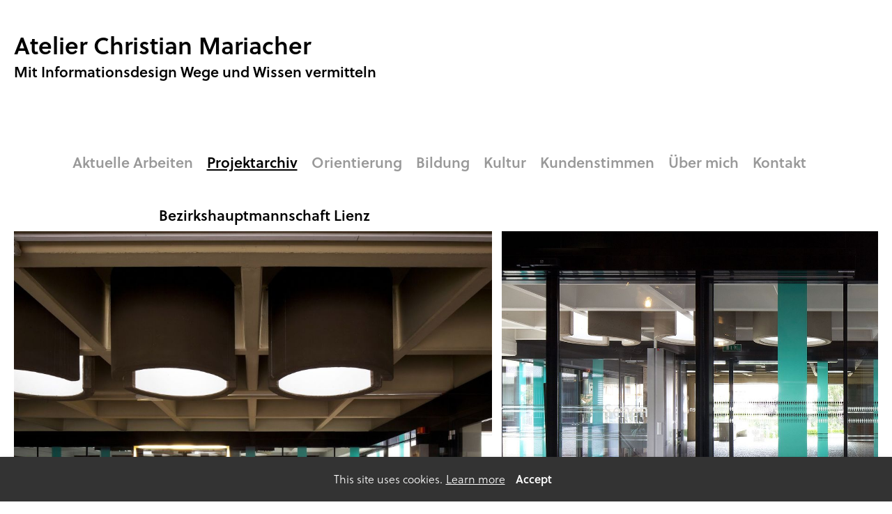

--- FILE ---
content_type: text/html; charset=utf-8
request_url: https://www.ateliermariacher.at/4809420/bezirkshauptmannschaft-lienz
body_size: 11996
content:
<!DOCTYPE HTML>
<!--[if lt IE 7]>  <html class="ie ie6 lte9 lte8 lte7"> <![endif]-->
<!--[if IE 7]>     <html class="ie ie7 lte9 lte8 lte7"> <![endif]-->
<!--[if IE 8]>     <html class="ie ie8 lte9 lte8"> <![endif]-->
<!--[if IE 9]>     <html class="ie ie9 lte9"> <![endif]-->
<!--[if gt IE 9]>  <html> <![endif]-->
<!--[if !IE]><!--> <html> <!--<![endif]-->
<head >
    

	<!-- 
	
		This website was built with ALLYOU.
		
		ALLYOU is a hassle-free website builder. Creating your online portfolio has never been so easy. Register now!
		http://www.allyou.net

	-->

	<title>Atelier Christian Mariacher</title>
    
        <meta name="viewport" content="width=device-width, initial-scale=1.0, maximum-scale=1.0, user-scalable=0">
    
	<meta http-equiv="X-UA-Compatible" content="IE=Edge,chrome=1">
	<meta http-equiv="Content-Type" content="text/html; charset=UTF-8" />
	<meta content='en-us' http-equiv='Content-Language' />
	<meta name="Publisher" content="Allyou.net LLC., Zurich" />
	<meta name="Copyright" content="Allyou.net LLC., Zurich" />
	<meta name="Revisit" content="After 2 days" />
	<meta name="description" content="Atelier Christian Mariacher - Informationsdesign, Buchgestaltung und Orientierungssysteme" />
	<meta name="keywords" content="Informationsdesign, Design, Signaletik, Buchgestaltung, Book design, Leitsystem, Orientierungssystem, Typografie, Informationsgrafiken, Grafik, Bücher" />
	<meta name="page-topic" content="application" />  
	<meta name="page-topic" content="website builder" /> 
	<meta name="audience" content="all" /> 
	<meta name="Robots" content="INDEX, FOLLOW" />     
	<meta name="Language" content="en" />
    <meta name="viewport" content="width=device-width, initial-scale=1, maximum-scale=1, user-scalable=no">

	<meta content='yes' name='apple-touch-fullscreen' />
	<meta content='yes' name='apple-mobile-web-app-capable' />
	<link href='/content/rss.xml' rel='alternate' type='application/rss+xml' />
	
        
	<link href='https://res.cloudinary.com/allyou/image/upload/c_limit,h_16,w_16/v1/4/42804/images/favicon_id9nVLL_cvhc1j' media='screen' rel='shortcut icon' />
	
	
	<link rel="stylesheet" type="text/css" href="//dlv4t0z5skgwv.cloudfront.net/static/core/css/userpage/header.css?v=3" />
	<link rel="stylesheet" type="text/css" href="//dlv4t0z5skgwv.cloudfront.net/static/core/css/userpage/instagram.css?v=3" />
	
	
	<link rel="stylesheet" type="text/css" href="//dlv4t0z5skgwv.cloudfront.net/static/themes/structures/z/screen.css?v=3" />
	<link rel="stylesheet" type="text/css" href="//dlv4t0z5skgwv.cloudfront.net/static/themes/themes/therock/screen.css?v=3" />
	<!--<link rel="stylesheet" type="text/css" href="//dlv4t0z5skgwv.cloudfront.net/static/core/css/userpage/toolbar.css" />-->

	

<style type="text/css">














/**************************
 *	FULLSCREEN GALLERY
 **************************/
.fullscreen-gallery__overlay {
	background-color: #ffffff;
	opacity: 1.0;
	filter: alpha(opacity=100);
}

.fullscreen-gallery__item, .fullscreen-gallery__bottom {
	background-color: #ffffff;
}


/**************************
 *	BACKGROUND
 **************************/


	body, .styleSelect, div.customization div.fontPreview, div.item div.itemOptionsDialog div.fontSwitch div.fonts {
		background-color: #ffffff;
	}




/**************************
 *	LANDING PAGE
 **************************/

	#landingPage {
		border: 0px solid #FFFFFF;
    background-color: #FFFFFF !important;
	}






	#landingPageBackground {
		background-color: #FFFFFF;
	}






	#landingPageFrontBox {
		max-width: 400px;
		min-height: 200px;
		padding: 10px;
	}
	#landingPageFrontBoxBackground {
		background-color: #FFFFFF;
		opacity: 0.5;
	}



/**************************
 *	OVERVIEWS
 **************************/




    #wrap #content .navigationlist .page,
	#wrap #content .postlist .post {
        margin: 0 20px 30px 20px;
    }


#content .navigationlist .page .pageContentContainer ,
#content .postlist .post  .pageContentContainer {
	padding: 0px;
}

#content .navigationlist .page .pageContentContainer ,
#content .postlist .post .pageContentContainer {
	border-radius: 0px !important;
	border: 0px solid transparent;
	background-color: transparent;
}
#content .navigationlist .page:not(.editing) .pageContentContainer,
#content .postlist .post:not(.editing) .pageContentContainer {
	opacity: 1.0;
	filter: alpha(opacity=100);
}
#content .navigationlist .page .belowContainer,
#content .postlist .post .belowContainer {
	position: relative;
	z-index: 2;
}
	

	#content .navigationlist .page:hover .pageContentContainer ,
    #content .postlist .post:hover .pageContentContainer {
		border: 0px solid rgba(0,0,0,1.000000);
		background-color: transparent;
	}
	#content .navigationlist .page:not(.editing):hover .pageContentContainer,
    #content .postlist .post:not(.editing):hover .pageContentContainer {
		opacity: 0.4;
		filter: alpha(opacity=40);	
	}







/**************************
 *	ITEMS
 **************************/

	#wrap #content .album .track .img {
        margin: 0 0 10px 0;
	}

    @media only screen and (min-width: 600px) {
        #wrap #content .album .track .img {
            margin: 0 7px 10px 7px;
        }
    }
	
	#wrap .album .thumbnails {
        margin: 0;
	}

    @media only screen and (min-width: 600px) {
        #wrap .album .thumbnails {
            margin: 0 7px 0 7px;
        }
    }
	
	#wrap .album .thumbnails .thumbnail {
        margin: 0 0 15px 0;
	}

    @media only screen and (min-width: 600px) {
        #wrap .album .thumbnails .thumbnail {
            margin: 0 15px 15px 0;
        }
    }
	
	#wrap div.hr hr, #wrap #content .postlist .item.post > .pageContentContainer > a > hr {
		border: 0;
		padding: 0;
		border-bottom: 1px solid #666666;
		padding-top: 15px;
		margin-bottom: 15px;
	}

    
    #wrap div.hr hr {
        max-width: 100%;
    }
	
	
		#wrap div.hr hr {
			display: block;
			width: auto;
		}
	
	
	
		#wrap div.hr hr {
			margin-left: auto;
			margin-right: auto;
		}
	
	
	a.default {
	  background-color: #000000;
	}
	a.colorvariant1 {
	  background-color: #ff9500;
	}
	a.colorvariant2 {
	  background-color: #999999;
	}
	font.default {
		color: #000000;
	}
	font.colorvariant1 {
		color: #ff9500;
	}
	font.colorvariant2 {
		color: #999999;
	}

	#content > .p, #content > div.item > .p, #content > div.item > .file, #content > div.item > .date-wrapper, #content > div.item > .item.album.vertical p.description {
		
			max-width: 600px;
			
				margin-left: auto!important;
				margin-right: auto!important;
			
		
	}
	
	#content > .h, #content > div.item > .h {
		
			max-width: 825px;
			
				margin: auto
			
		
	}

	
        

        

		.fullscreen-gallery__bottom__paging, .fullscreen-gallery__bottom__description,.fullscreen-gallery__close > svg > g {
			font-family: phxy !important;
			color: #000000 !important;
			font-size: 14px !important;
			line-height: 21px !important;
			letter-spacing: 0px !important;
			word-spacing: 0px !important;
			margin-top: 0px !important;
			margin-right: 0px !important;
			margin-bottom: 0px !important;
			margin-left: 0px !important;
			background-color: transparent !important;
			text-transform: uppercase !important;
			font-style: normal !important;
			font-weight: bold !important;
			text-decoration: none !important;
			text-align: center !important;
			stroke: #000000 !important;
		}
         {
		    font-family: phxy !important;
			color: #000000 !important;
			font-size: 14px !important;
			line-height: 21px !important;
			letter-spacing: 0px !important;
			background-color: transparent !important;
			text-transform: uppercase !important;
			font-style: normal !important;
			font-weight: bold !important;
			text-decoration: none !important;
			text-align: center !important;
		}

        @media(max-width: 639px) {
            .fullscreen-gallery__bottom__paging, .fullscreen-gallery__bottom__description,.fullscreen-gallery__close > svg > g {
                font-size: 21.00px !important;
                line-height: 33.00px !important;
                margin-right: 10px !important;
			    margin-left: 10px !important;
            }
        }
	
        

        

		#wrap .album .img p.description {
			font-family: phxy !important;
			color: #000000 !important;
			font-size: 16px !important;
			line-height: 24px !important;
			letter-spacing: 0px !important;
			word-spacing: 0px !important;
			margin-top: 10px !important;
			margin-right: 0px !important;
			margin-bottom: 10px !important;
			margin-left: 0px !important;
			background-color: transparent !important;
			text-transform: none !important;
			font-style: normal !important;
			font-weight: normal !important;
			text-decoration: none !important;
			text-align: left !important;
			stroke: #000000 !important;
		}
         {
		    font-family: phxy !important;
			color: #000000 !important;
			font-size: 16px !important;
			line-height: 24px !important;
			letter-spacing: 0px !important;
			background-color: transparent !important;
			text-transform: none !important;
			font-style: normal !important;
			font-weight: normal !important;
			text-decoration: none !important;
			text-align: left !important;
		}

        @media(max-width: 639px) {
            #wrap .album .img p.description {
                font-size: 24.00px !important;
                line-height: 37.50px !important;
                margin-right: 10px !important;
			    margin-left: 10px !important;
            }
        }
	
        

        

		#wrap .album .pagingMedia .pager a, #wrap .album .pagingMedia .pager {
			font-family: phxy !important;
			color: #000000 !important;
			font-size: 16px !important;
			line-height: 18px !important;
			letter-spacing: 0px !important;
			word-spacing: 0px !important;
			margin-top: 10px !important;
			margin-right: 0px !important;
			margin-bottom: 10px !important;
			margin-left: 0px !important;
			background-color: transparent !important;
			text-transform: none !important;
			font-style: normal !important;
			font-weight: normal !important;
			text-decoration: none !important;
			text-align: None !important;
			stroke: #000000 !important;
		}
         {
		    font-family: phxy !important;
			color: #000000 !important;
			font-size: 16px !important;
			line-height: 18px !important;
			letter-spacing: 0px !important;
			background-color: transparent !important;
			text-transform: none !important;
			font-style: normal !important;
			font-weight: normal !important;
			text-decoration: none !important;
			text-align: None !important;
		}

        @media(max-width: 639px) {
            #wrap .album .pagingMedia .pager a, #wrap .album .pagingMedia .pager {
                font-size: 24.00px !important;
                line-height: 28.50px !important;
                margin-right: 10px !important;
			    margin-left: 10px !important;
            }
        }
	
        

        

		.h > h1, div.item.h > .H1, div.font.H1 h2, #logo h1 {
			font-family: phxy !important;
			color: #000000 !important;
			font-size: 21px !important;
			line-height: 26px !important;
			letter-spacing: 0px !important;
			word-spacing: 3px !important;
			margin-top: 10px !important;
			margin-right: 0px !important;
			margin-bottom: 10px !important;
			margin-left: 0px !important;
			background-color: transparent !important;
			text-transform: none !important;
			font-style: normal !important;
			font-weight: bold !important;
			text-decoration: none !important;
			text-align: left !important;
			stroke: #000000 !important;
		}
         {
		    font-family: phxy !important;
			color: #000000 !important;
			font-size: 21px !important;
			line-height: 26px !important;
			letter-spacing: 0px !important;
			background-color: transparent !important;
			text-transform: none !important;
			font-style: normal !important;
			font-weight: bold !important;
			text-decoration: none !important;
			text-align: left !important;
		}

        @media(max-width: 639px) {
            .h > h1, div.item.h > .H1, div.font.H1 h2, #logo h1 {
                font-size: 48.09px !important;
                line-height: 61.83px !important;
                margin-right: 10px !important;
			    margin-left: 10px !important;
            }
        }
	
        

        

		.h > h2, div.item.h > .H2, div.font.H2 h2 {
			font-family: phxy !important;
			color: #000000 !important;
			font-size: 34px !important;
			line-height: 30px !important;
			letter-spacing: 0px !important;
			word-spacing: 0px !important;
			margin-top: 10px !important;
			margin-right: 0px !important;
			margin-bottom: 0px !important;
			margin-left: 0px !important;
			background-color: transparent !important;
			text-transform: none !important;
			font-style: normal !important;
			font-weight: bold !important;
			text-decoration: none !important;
			text-align: left !important;
			stroke: #000000 !important;
		}
         {
		    font-family: phxy !important;
			color: #000000 !important;
			font-size: 34px !important;
			line-height: 30px !important;
			letter-spacing: 0px !important;
			background-color: transparent !important;
			text-transform: none !important;
			font-style: normal !important;
			font-weight: bold !important;
			text-decoration: none !important;
			text-align: left !important;
		}

        @media(max-width: 639px) {
            .h > h2, div.item.h > .H2, div.font.H2 h2 {
                font-size: 27.88px !important;
                line-height: 25.42px !important;
                margin-right: 10px !important;
			    margin-left: 10px !important;
            }
        }
	
        

        

		.h > h3, .h > h3 a, div.item.h > .H3, div.font.H3 h2 {
			font-family: phxy !important;
			color: #000000 !important;
			font-size: 21px !important;
			line-height: 26px !important;
			letter-spacing: 0px !important;
			word-spacing: 0px !important;
			margin-top: 10px !important;
			margin-right: 0px !important;
			margin-bottom: 10px !important;
			margin-left: 0px !important;
			background-color: transparent !important;
			text-transform: none !important;
			font-style: normal !important;
			font-weight: bold !important;
			text-decoration: none !important;
			text-align: left !important;
			stroke: #000000 !important;
		}
         {
		    font-family: phxy !important;
			color: #000000 !important;
			font-size: 21px !important;
			line-height: 26px !important;
			letter-spacing: 0px !important;
			background-color: transparent !important;
			text-transform: none !important;
			font-style: normal !important;
			font-weight: bold !important;
			text-decoration: none !important;
			text-align: left !important;
		}

        @media(max-width: 639px) {
            .h > h3, .h > h3 a, div.item.h > .H3, div.font.H3 h2 {
                font-size: 27.93px !important;
                line-height: 35.91px !important;
                margin-right: 10px !important;
			    margin-left: 10px !important;
            }
        }
	
        

        

		.h > h4, div.item.h > .H4, div.font.H4 h2 {
			font-family: phxy !important;
			color: #000000 !important;
			font-size: 13px !important;
			line-height: 18px !important;
			letter-spacing: 0px !important;
			word-spacing: 0px !important;
			margin-top: 0px !important;
			margin-right: 0px !important;
			margin-bottom: 0px !important;
			margin-left: 0px !important;
			background-color: transparent !important;
			text-transform: uppercase !important;
			font-style: normal !important;
			font-weight: normal !important;
			text-decoration: none !important;
			text-align: None !important;
			stroke: #000000 !important;
		}
         {
		    font-family: phxy !important;
			color: #000000 !important;
			font-size: 13px !important;
			line-height: 18px !important;
			letter-spacing: 0px !important;
			background-color: transparent !important;
			text-transform: uppercase !important;
			font-style: normal !important;
			font-weight: normal !important;
			text-decoration: none !important;
			text-align: None !important;
		}

        @media(max-width: 639px) {
            .h > h4, div.item.h > .H4, div.font.H4 h2 {
                font-size: 27.95px !important;
                line-height: 40.85px !important;
                margin-right: 10px !important;
			    margin-left: 10px !important;
            }
        }
	
        

        

		.h > h5, div.item.h > .H5, div.font.H5 h2 {
			font-family: phxy !important;
			color: #000000 !important;
			font-size: 13px !important;
			line-height: 18px !important;
			letter-spacing: 0px !important;
			word-spacing: 0px !important;
			margin-top: 0px !important;
			margin-right: 0px !important;
			margin-bottom: 0px !important;
			margin-left: 0px !important;
			background-color: transparent !important;
			text-transform: uppercase !important;
			font-style: normal !important;
			font-weight: normal !important;
			text-decoration: none !important;
			text-align: None !important;
			stroke: #000000 !important;
		}
         {
		    font-family: phxy !important;
			color: #000000 !important;
			font-size: 13px !important;
			line-height: 18px !important;
			letter-spacing: 0px !important;
			background-color: transparent !important;
			text-transform: uppercase !important;
			font-style: normal !important;
			font-weight: normal !important;
			text-decoration: none !important;
			text-align: None !important;
		}

        @media(max-width: 639px) {
            .h > h5, div.item.h > .H5, div.font.H5 h2 {
                font-size: 27.95px !important;
                line-height: 40.85px !important;
                margin-right: 10px !important;
			    margin-left: 10px !important;
            }
        }
	
        

        

		.h > h6, div.item.h > .H6, div.font.H6 h2 {
			font-family: phxy !important;
			color: #000000 !important;
			font-size: 13px !important;
			line-height: 18px !important;
			letter-spacing: 0px !important;
			word-spacing: 0px !important;
			margin-top: 0px !important;
			margin-right: 0px !important;
			margin-bottom: 5px !important;
			margin-left: 0px !important;
			background-color: transparent !important;
			text-transform: uppercase !important;
			font-style: normal !important;
			font-weight: normal !important;
			text-decoration: none !important;
			text-align: None !important;
			stroke: #000000 !important;
		}
         {
		    font-family: phxy !important;
			color: #000000 !important;
			font-size: 13px !important;
			line-height: 18px !important;
			letter-spacing: 0px !important;
			background-color: transparent !important;
			text-transform: uppercase !important;
			font-style: normal !important;
			font-weight: normal !important;
			text-decoration: none !important;
			text-align: None !important;
		}

        @media(max-width: 639px) {
            .h > h6, div.item.h > .H6, div.font.H6 h2 {
                font-size: 27.95px !important;
                line-height: 40.85px !important;
                margin-right: 10px !important;
			    margin-left: 10px !important;
            }
        }
	
        

        
            #wrap .hamburger .hamburger-inner,
            #wrap .hamburger .hamburger-inner:before,
            #wrap .hamburger .hamburger-inner:after {
                background-color: #999999;
            }

            #wrap .hamburger.is-active .hamburger-inner,
            #wrap .hamburger.is-active .hamburger-inner:before,
            #wrap .hamburger.is-active .hamburger-inner:after {
                background-color: #000000;
            }
        

		#sidebar .page > a, #hamburger-sidebar .page > a, #sidebar .navigationlist.linked > .name, #hamburger-sidebar .navigationlist.linked > .name, #sidebar .postlist > .name, #hamburger-sidebar .postlist > .name  {
			font-family: phxy !important;
			color: #999999 !important;
			font-size: 21px !important;
			line-height: 24px !important;
			letter-spacing: 0px !important;
			word-spacing: 0px !important;
			margin-top: 0px !important;
			margin-right: 20px !important;
			margin-bottom: 0px !important;
			margin-left: 0px !important;
			background-color: transparent !important;
			text-transform: none !important;
			font-style: normal !important;
			font-weight: bold !important;
			text-decoration: none !important;
			text-align: None !important;
			stroke: #999999 !important;
		}
         {
		    font-family: phxy !important;
			color: #999999 !important;
			font-size: 21px !important;
			line-height: 24px !important;
			letter-spacing: 0px !important;
			background-color: transparent !important;
			text-transform: none !important;
			font-style: normal !important;
			font-weight: bold !important;
			text-decoration: none !important;
			text-align: None !important;
		}

        @media(max-width: 639px) {
            #sidebar .page > a, #hamburger-sidebar .page > a, #sidebar .navigationlist.linked > .name, #hamburger-sidebar .navigationlist.linked > .name, #sidebar .postlist > .name, #hamburger-sidebar .postlist > .name  {
                font-size: 31.50px !important;
                line-height: 37.50px !important;
                margin-right: 10px !important;
			    margin-left: 10px !important;
            }
        }
	
        

        

		#sidebar .page > a.active, #hamburger-sidebar .page > a.active, #sidebar .navigationlist > a.name.active, #hamburger-sidebar .navigationlist > a.name.active, #sidebar .postlist > a.name.active #hamburger-sidebar .postlist > a.name.active {
			font-family: phxy !important;
			color: #000000 !important;
			font-size: 21px !important;
			line-height: 24px !important;
			letter-spacing: 0px !important;
			word-spacing: 0px !important;
			margin-top: 0px !important;
			margin-right: 20px !important;
			margin-bottom: 0px !important;
			margin-left: 0px !important;
			background-color: transparent !important;
			text-transform: none !important;
			font-style: normal !important;
			font-weight: bold !important;
			text-decoration: underline !important;
			text-align: None !important;
			stroke: #000000 !important;
		}
         {
		    font-family: phxy !important;
			color: #000000 !important;
			font-size: 21px !important;
			line-height: 24px !important;
			letter-spacing: 0px !important;
			background-color: transparent !important;
			text-transform: none !important;
			font-style: normal !important;
			font-weight: bold !important;
			text-decoration: underline !important;
			text-align: None !important;
		}

        @media(max-width: 639px) {
            #sidebar .page > a.active, #hamburger-sidebar .page > a.active, #sidebar .navigationlist > a.name.active, #hamburger-sidebar .navigationlist > a.name.active, #sidebar .postlist > a.name.active #hamburger-sidebar .postlist > a.name.active {
                font-size: 31.50px !important;
                line-height: 37.50px !important;
                margin-right: 10px !important;
			    margin-left: 10px !important;
            }
        }
	
        

        

		#sidebar .page > a:hover, #hamburger-sidebar .page > a:hover, #sidebar .page > a.active:hover, #hamburger-sidebar .page > a.active:hover, #sidebar .navigationlist > a.name:hover, #hamburger-sidebar .navigationlist > a.name:hover, #sidebar .navigationlist > a.name.active:hover, #hamburger-sidebar .navigationlist > a.name.active:hover, #sidebar .postlist > a.name:hover, #hamburger-sidebar .postlist > a.name:hover, #sidebar .postlist > a.name.active:hover #hamburger-sidebar .postlist > a.name.active:hover {
			font-family: phxy !important;
			color: #000000 !important;
			font-size: 21px !important;
			line-height: 24px !important;
			letter-spacing: 0px !important;
			word-spacing: 0px !important;
			margin-top: 0px !important;
			margin-right: 20px !important;
			margin-bottom: 0px !important;
			margin-left: 0px !important;
			background-color: transparent !important;
			text-transform: none !important;
			font-style: normal !important;
			font-weight: bold !important;
			text-decoration: none !important;
			text-align: None !important;
			stroke: #000000 !important;
		}
         {
		    font-family: phxy !important;
			color: #000000 !important;
			font-size: 21px !important;
			line-height: 24px !important;
			letter-spacing: 0px !important;
			background-color: transparent !important;
			text-transform: none !important;
			font-style: normal !important;
			font-weight: bold !important;
			text-decoration: none !important;
			text-align: None !important;
		}

        @media(max-width: 639px) {
            #sidebar .page > a:hover, #hamburger-sidebar .page > a:hover, #sidebar .page > a.active:hover, #hamburger-sidebar .page > a.active:hover, #sidebar .navigationlist > a.name:hover, #hamburger-sidebar .navigationlist > a.name:hover, #sidebar .navigationlist > a.name.active:hover, #hamburger-sidebar .navigationlist > a.name.active:hover, #sidebar .postlist > a.name:hover, #hamburger-sidebar .postlist > a.name:hover, #sidebar .postlist > a.name.active:hover #hamburger-sidebar .postlist > a.name.active:hover {
                font-size: 31.50px !important;
                line-height: 37.50px !important;
                margin-right: 10px !important;
			    margin-left: 10px !important;
            }
        }
	
        

        

		#sidebar .navigationlist.listed > .name  {
			font-family: phxy !important;
			color: #999999 !important;
			font-size: 24px !important;
			line-height: 24px !important;
			letter-spacing: 0px !important;
			word-spacing: 0px !important;
			margin-top: 0px !important;
			margin-right: 40px !important;
			margin-bottom: 0px !important;
			margin-left: 0px !important;
			background-color: transparent !important;
			text-transform: none !important;
			font-style: normal !important;
			font-weight: bold !important;
			text-decoration: none !important;
			text-align: left !important;
			stroke: #999999 !important;
		}
         {
		    font-family: phxy !important;
			color: #999999 !important;
			font-size: 24px !important;
			line-height: 24px !important;
			letter-spacing: 0px !important;
			background-color: transparent !important;
			text-transform: none !important;
			font-style: normal !important;
			font-weight: bold !important;
			text-decoration: none !important;
			text-align: left !important;
		}

        @media(max-width: 639px) {
            #sidebar .navigationlist.listed > .name  {
                font-size: 36.00px !important;
                line-height: 37.50px !important;
                margin-right: 10px !important;
			    margin-left: 10px !important;
            }
        }
	
        

        

		#content > .post .date.detail > p {
			font-family: phxy !important;
			color: #999999 !important;
			font-size: 11px !important;
			line-height: 16px !important;
			letter-spacing: 0px !important;
			word-spacing: 0px !important;
			margin-top: 0px !important;
			margin-right: 0px !important;
			margin-bottom: 0px !important;
			margin-left: 0px !important;
			background-color: transparent !important;
			text-transform: none !important;
			font-style: normal !important;
			font-weight: normal !important;
			text-decoration: none !important;
			text-align: None !important;
			stroke: #999999 !important;
		}
         {
		    font-family: phxy !important;
			color: #999999 !important;
			font-size: 11px !important;
			line-height: 16px !important;
			letter-spacing: 0px !important;
			background-color: transparent !important;
			text-transform: none !important;
			font-style: normal !important;
			font-weight: normal !important;
			text-decoration: none !important;
			text-align: None !important;
		}

        @media(max-width: 639px) {
            #content > .post .date.detail > p {
                font-size: 16.50px !important;
                line-height: 25.50px !important;
                margin-right: 10px !important;
			    margin-left: 10px !important;
            }
        }
	
        

        

		#content .postlist .post .date, #content .postlist .postWrapper .date {
			font-family: phxy !important;
			color: #ff9500 !important;
			font-size: 11px !important;
			line-height: 16px !important;
			letter-spacing: 0px !important;
			word-spacing: 0px !important;
			margin-top: 0px !important;
			margin-right: 0px !important;
			margin-bottom: 0px !important;
			margin-left: 0px !important;
			background-color: transparent !important;
			text-transform: none !important;
			font-style: normal !important;
			font-weight: normal !important;
			text-decoration: none !important;
			text-align: None !important;
			stroke: #ff9500 !important;
		}
         {
		    font-family: phxy !important;
			color: #ff9500 !important;
			font-size: 11px !important;
			line-height: 16px !important;
			letter-spacing: 0px !important;
			background-color: transparent !important;
			text-transform: none !important;
			font-style: normal !important;
			font-weight: normal !important;
			text-decoration: none !important;
			text-align: None !important;
		}

        @media(max-width: 639px) {
            #content .postlist .post .date, #content .postlist .postWrapper .date {
                font-size: 16.50px !important;
                line-height: 25.50px !important;
                margin-right: 10px !important;
			    margin-left: 10px !important;
            }
        }
	
        

        

		#content .postlist .post .description {
			font-family: phxy !important;
			color: #000000 !important;
			font-size: 16px !important;
			line-height: 24px !important;
			letter-spacing: 0px !important;
			word-spacing: 0px !important;
			margin-top: 10px !important;
			margin-right: 0px !important;
			margin-bottom: 0px !important;
			margin-left: 0px !important;
			background-color: transparent !important;
			text-transform: none !important;
			font-style: normal !important;
			font-weight: normal !important;
			text-decoration: none !important;
			text-align: None !important;
			stroke: #000000 !important;
		}
         {
		    font-family: phxy !important;
			color: #000000 !important;
			font-size: 16px !important;
			line-height: 24px !important;
			letter-spacing: 0px !important;
			background-color: transparent !important;
			text-transform: none !important;
			font-style: normal !important;
			font-weight: normal !important;
			text-decoration: none !important;
			text-align: None !important;
		}

        @media(max-width: 639px) {
            #content .postlist .post .description {
                font-size: 24.00px !important;
                line-height: 37.50px !important;
                margin-right: 10px !important;
			    margin-left: 10px !important;
            }
        }
	
        

        

		#content .postlist .post .name, #content .postlist .postWrapper .name {
			font-family: phxy !important;
			color: #000000 !important;
			font-size: 21px !important;
			line-height: 27px !important;
			letter-spacing: 0px !important;
			word-spacing: 0px !important;
			margin-top: 5px !important;
			margin-right: 0px !important;
			margin-bottom: 5px !important;
			margin-left: 0px !important;
			background-color: transparent !important;
			text-transform: none !important;
			font-style: normal !important;
			font-weight: bold !important;
			text-decoration: none !important;
			text-align: left !important;
			stroke: #000000 !important;
		}
         {
		    font-family: phxy !important;
			color: #000000 !important;
			font-size: 21px !important;
			line-height: 27px !important;
			letter-spacing: 0px !important;
			background-color: transparent !important;
			text-transform: none !important;
			font-style: normal !important;
			font-weight: bold !important;
			text-decoration: none !important;
			text-align: left !important;
		}

        @media(max-width: 639px) {
            #content .postlist .post .name, #content .postlist .postWrapper .name {
                font-size: 31.50px !important;
                line-height: 42.00px !important;
                margin-right: 10px !important;
			    margin-left: 10px !important;
            }
        }
	
        

        

		#content .page .description {
			font-family: phxy !important;
			color: #999999 !important;
			font-size: 16px !important;
			line-height: 21px !important;
			letter-spacing: 0px !important;
			word-spacing: 0px !important;
			margin-top: 5px !important;
			margin-right: 0px !important;
			margin-bottom: 0px !important;
			margin-left: 0px !important;
			background-color: transparent !important;
			text-transform: none !important;
			font-style: normal !important;
			font-weight: normal !important;
			text-decoration: none !important;
			text-align: left !important;
			stroke: #999999 !important;
		}
         {
		    font-family: phxy !important;
			color: #999999 !important;
			font-size: 16px !important;
			line-height: 21px !important;
			letter-spacing: 0px !important;
			background-color: transparent !important;
			text-transform: none !important;
			font-style: normal !important;
			font-weight: normal !important;
			text-decoration: none !important;
			text-align: left !important;
		}

        @media(max-width: 639px) {
            #content .page .description {
                font-size: 23.04px !important;
                line-height: 31.68px !important;
                margin-right: 10px !important;
			    margin-left: 10px !important;
            }
        }
	
        

        

		#content .page .headline {
			font-family: phxy !important;
			color: #000000 !important;
			font-size: 21px !important;
			line-height: 21px !important;
			letter-spacing: 0px !important;
			word-spacing: 0px !important;
			margin-top: 10px !important;
			margin-right: 0px !important;
			margin-bottom: 0px !important;
			margin-left: 0px !important;
			background-color: transparent !important;
			text-transform: none !important;
			font-style: normal !important;
			font-weight: bold !important;
			text-decoration: none !important;
			text-align: left !important;
			stroke: #000000 !important;
		}
         {
		    font-family: phxy !important;
			color: #000000 !important;
			font-size: 21px !important;
			line-height: 21px !important;
			letter-spacing: 0px !important;
			background-color: transparent !important;
			text-transform: none !important;
			font-style: normal !important;
			font-weight: bold !important;
			text-decoration: none !important;
			text-align: left !important;
		}

        @media(max-width: 639px) {
            #content .page .headline {
                font-size: 23.10px !important;
                line-height: 24.20px !important;
                margin-right: 10px !important;
			    margin-left: 10px !important;
            }
        }
	
        
            #cookie-layer, #cookie-overlay, #cookie-layer .cookie-layer-button {
                font-family: phxy !important;
                line-height: 24px !important;
                text-align: left !important;
            }
        

        

		.p > p.variant1, div.font.variant1 h2, .file > .format.variant1, #logo p {
			font-family: phxy !important;
			color: #000000 !important;
			font-size: 16px !important;
			line-height: 24px !important;
			letter-spacing: 0px !important;
			word-spacing: 0px !important;
			margin-top: 10px !important;
			margin-right: 0px !important;
			margin-bottom: 10px !important;
			margin-left: 0px !important;
			background-color: transparent !important;
			text-transform: none !important;
			font-style: normal !important;
			font-weight: normal !important;
			text-decoration: none !important;
			text-align: left !important;
			stroke: #000000 !important;
		}
         {
		    font-family: phxy !important;
			color: #000000 !important;
			font-size: 16px !important;
			line-height: 24px !important;
			letter-spacing: 0px !important;
			background-color: transparent !important;
			text-transform: none !important;
			font-style: normal !important;
			font-weight: normal !important;
			text-decoration: none !important;
			text-align: left !important;
		}

        @media(max-width: 639px) {
            .p > p.variant1, div.font.variant1 h2, .file > .format.variant1, #logo p {
                font-size: 24.00px !important;
                line-height: 37.50px !important;
                margin-right: 10px !important;
			    margin-left: 10px !important;
            }
        }
	
        

        

		.p > p.variant2, div.font.variant2 h2, .file > .format.variant2 {
			font-family: phxy !important;
			color: #999999 !important;
			font-size: 16px !important;
			line-height: 24px !important;
			letter-spacing: 0px !important;
			word-spacing: 0px !important;
			margin-top: 10px !important;
			margin-right: 0px !important;
			margin-bottom: 10px !important;
			margin-left: 0px !important;
			background-color: transparent !important;
			text-transform: none !important;
			font-style: normal !important;
			font-weight: normal !important;
			text-decoration: none !important;
			text-align: None !important;
			stroke: #999999 !important;
		}
         {
		    font-family: phxy !important;
			color: #999999 !important;
			font-size: 16px !important;
			line-height: 24px !important;
			letter-spacing: 0px !important;
			background-color: transparent !important;
			text-transform: none !important;
			font-style: normal !important;
			font-weight: normal !important;
			text-decoration: none !important;
			text-align: None !important;
		}

        @media(max-width: 639px) {
            .p > p.variant2, div.font.variant2 h2, .file > .format.variant2 {
                font-size: 28.00px !important;
                line-height: 43.75px !important;
                margin-right: 10px !important;
			    margin-left: 10px !important;
            }
        }
	
        

        

		.p > p.variant3, div.font.variant3 h2, .file > .format.variant3 {
			font-family: phxy !important;
			color: #000000 !important;
			font-size: 10px !important;
			line-height: 14px !important;
			letter-spacing: 0px !important;
			word-spacing: 0px !important;
			margin-top: 0px !important;
			margin-right: 0px !important;
			margin-bottom: 0px !important;
			margin-left: 0px !important;
			background-color: transparent !important;
			text-transform: uppercase !important;
			font-style: normal !important;
			font-weight: normal !important;
			text-decoration: none !important;
			text-align: None !important;
			stroke: #000000 !important;
		}
         {
		    font-family: phxy !important;
			color: #000000 !important;
			font-size: 10px !important;
			line-height: 14px !important;
			letter-spacing: 0px !important;
			background-color: transparent !important;
			text-transform: uppercase !important;
			font-style: normal !important;
			font-weight: normal !important;
			text-decoration: none !important;
			text-align: None !important;
		}

        @media(max-width: 639px) {
            .p > p.variant3, div.font.variant3 h2, .file > .format.variant3 {
                font-size: 28.00px !important;
                line-height: 42.00px !important;
                margin-right: 10px !important;
			    margin-left: 10px !important;
            }
        }
	
        

        

		.p > p, div.font h2, .file > .format {
			font-family: phxy !important;
			color: #000000 !important;
			font-size: 18px !important;
			line-height: 26px !important;
			letter-spacing: 0px !important;
			word-spacing: 0px !important;
			margin-top: 10px !important;
			margin-right: 0px !important;
			margin-bottom: 10px !important;
			margin-left: 0px !important;
			background-color: transparent !important;
			text-transform: none !important;
			font-style: normal !important;
			font-weight: normal !important;
			text-decoration: none !important;
			text-align: left !important;
			stroke: #000000 !important;
		}
         {
		    font-family: phxy !important;
			color: #000000 !important;
			font-size: 18px !important;
			line-height: 26px !important;
			letter-spacing: 0px !important;
			background-color: transparent !important;
			text-transform: none !important;
			font-style: normal !important;
			font-weight: normal !important;
			text-decoration: none !important;
			text-align: left !important;
		}

        @media(max-width: 639px) {
            .p > p, div.font h2, .file > .format {
                font-size: 28.08px !important;
                line-height: 42.12px !important;
                margin-right: 10px !important;
			    margin-left: 10px !important;
            }
        }
	
        

        

		#bottomRight div.shareBox > a {
			font-family: phxy !important;
			color: #000000 !important;
			font-size: 13px !important;
			line-height: 24px !important;
			letter-spacing: 1px !important;
			word-spacing: 0px !important;
			margin-top: 0px !important;
			margin-right: 0px !important;
			margin-bottom: 0px !important;
			margin-left: 0px !important;
			background-color: #ffffff !important;
			text-transform: uppercase !important;
			font-style: normal !important;
			font-weight: bold !important;
			text-decoration: none !important;
			text-align: left !important;
			stroke: #000000 !important;
		}
         {
		    font-family: phxy !important;
			color: #000000 !important;
			font-size: 13px !important;
			line-height: 24px !important;
			letter-spacing: 1px !important;
			background-color: #ffffff !important;
			text-transform: uppercase !important;
			font-style: normal !important;
			font-weight: bold !important;
			text-decoration: none !important;
			text-align: left !important;
		}

        @media(max-width: 639px) {
            #bottomRight div.shareBox > a {
                font-size: 19.50px !important;
                line-height: 37.50px !important;
                margin-right: 10px !important;
			    margin-left: 10px !important;
            }
        }
	
	
	
		#landingPageFrontBox h1 {
			font-family: phxy !important;
			color: #000000 !important;
			font-size: 42px !important;
			line-height: 48px !important;
			letter-spacing: 0px !important;
			word-spacing: 0px !important;
			margin-top: 50px !important;
			margin-right: 0px !important;
			margin-bottom: 0px !important;
			margin-left: 0px !important;
			background-color: transparent !important;
			text-transform: none !important;
			font-style: normal !important;
			font-weight: normal !important;
			text-decoration: none !important;
			text-align: center !important;
		}

		 {
		    font-family: phxy !important;
			color: #000000 !important;
			font-size: 42px !important;
			line-height: 48px !important;
			letter-spacing: 0px !important;
			background-color: transparent !important;
			text-transform: none !important;
			font-style: normal !important;
			font-weight: normal !important;
			text-decoration: none !important;
			text-align: center !important;
		}

        @media(max-width: 639px) {
            #landingPageFrontBox h1 {
                font-size: 47.88px !important;
                line-height: 55.86px !important;
                margin-right: 0 !important;
			    margin-left: 0 !important;
            }
		}
	
		#landingPageFrontBox p {
			font-family: phxy !important;
			color: #000000 !important;
			font-size: 21px !important;
			line-height: 24px !important;
			letter-spacing: 0px !important;
			word-spacing: 0px !important;
			margin-top: 10px !important;
			margin-right: 0px !important;
			margin-bottom: 0px !important;
			margin-left: 0px !important;
			background-color: transparent !important;
			text-transform: none !important;
			font-style: normal !important;
			font-weight: normal !important;
			text-decoration: none !important;
			text-align: center !important;
		}

		 {
		    font-family: phxy !important;
			color: #000000 !important;
			font-size: 21px !important;
			line-height: 24px !important;
			letter-spacing: 0px !important;
			background-color: transparent !important;
			text-transform: none !important;
			font-style: normal !important;
			font-weight: normal !important;
			text-decoration: none !important;
			text-align: center !important;
		}

        @media(max-width: 639px) {
            #landingPageFrontBox p {
                font-size: 23.94px !important;
                line-height: 28.50px !important;
                margin-right: 0 !important;
			    margin-left: 0 !important;
            }
		}
	


/**************************
 *	PAGE NAVIGATION
 **************************/
.svg_top {
    background-color: #000000;
    -webkit-mask-image: url(//dlv4t0z5skgwv.cloudfront.net/static/core/img/userpage/pagenavigation/icons_page_navigator_40x40_arrow-top.svg);
    mask-image: url(//dlv4t0z5skgwv.cloudfront.net/static/core/img/userpage/pagenavigation/icons_page_navigator_40x40_arrow-top.svg);
}

@-moz-document url-prefix() {
	.svg_top {
		background-color: #000000;
		background-image: url(//dlv4t0z5skgwv.cloudfront.net/static/core/img/userpage/pagenavigation/icons_page_navigator_40x40_arrow-top.svg);
		 -webkit-mask-image: url(//dlv4t0z5skgwv.cloudfront.net/static/core/img/userpage/pagenavigation/icons_page_navigator_40x40_arrow-top.svg);
		 mask-image: url(//dlv4t0z5skgwv.cloudfront.net/static/core/img/userpage/pagenavigation/icons_page_navigator_40x40_arrow-top.svg);
	}
}


    a.svg_prev, a.svg_next, a.svg_overview {
        background-color: #000000;
        -webkit-mask-image: url(//dlv4t0z5skgwv.cloudfront.net/static/core/img/userpage/pagenavigation/icons_page_navigator_40x40_arrow-left.svg);
        mask-image: url(//dlv4t0z5skgwv.cloudfront.net/static/core/img/userpage/pagenavigation/icons_page_navigator_40x40_arrow-left.svg);
    }

	@-moz-document url-prefix() {
		a.svg_prev, a.svg_next, a.svg_overview {
		background-color: transparent;
				background-image: url(//dlv4t0z5skgwv.cloudfront.net/static/core/img/userpage/pagenavigation/icons_page_navigator_40x40_arrow-left.svg);
		-webkit-mask-image: url(//dlv4t0z5skgwv.cloudfront.net/static/core/img/userpage/pagenavigation/icons_page_navigator_40x40_arrow-left.svg);
		mask-image: url(//dlv4t0z5skgwv.cloudfront.net/static/core/img/userpage/pagenavigation/icons_page_navigator_40x40_arrow-left.svg);
		}

		a.svg_next {
			background-image: url(//dlv4t0z5skgwv.cloudfront.net/static/core/img/userpage/pagenavigation/icons_page_navigator_40x40_arrow-right.svg);
		}

		a.svg_overview {
			background-image: url(//dlv4t0z5skgwv.cloudfront.net/static/core/img/userpage/pagenavigation/icons_page_navigator_40x40_overview.svg);
		}
	}

    a.svg_next {
        -webkit-mask-image: url(//dlv4t0z5skgwv.cloudfront.net/static/core/img/userpage/pagenavigation/icons_page_navigator_40x40_arrow-right.svg);
        mask-image: url(//dlv4t0z5skgwv.cloudfront.net/static/core/img/userpage/pagenavigation/icons_page_navigator_40x40_arrow-right.svg);
    }

    a.svg_overview {
        -webkit-mask-image: url(//dlv4t0z5skgwv.cloudfront.net/static/core/img/userpage/pagenavigation/icons_page_navigator_40x40_overview.svg);
        mask-image: url(//dlv4t0z5skgwv.cloudfront.net/static/core/img/userpage/pagenavigation/icons_page_navigator_40x40_overview.svg);
    }



 /**************************
 *	Mobile Sidebar - Hamburger Menu
 **************************/
.hamburger {
    right: 10px;
    top: 10px;
    left: auto;
}

body #hamburger-sidebar {
    background-color: #ffffff;
    color: #000000 !important;

}
body #hamburger-sidebar .allyou_copy {
    color: #000000 !important;
}
#hamburger-sidebar div.item > a,
#hamburger-sidebar .page > a:hover,
#hamburger-sidebar .page > a.active,
#hamburger-sidebar .page > a.active:hover,
#hamburger-sidebar .navigationlist.linked > .name,
#hamburger-sidebar .postlist > .name,
#hamburger-sidebar .navigationlist > a.name.active,
#hamburger-sidebar .navigationlist > a.name:hover,
#hamburger-sidebar .navigationlist > a.name.active:hover,
#hamburger-sidebar .postlist > a.name.active,
#hamburger-sidebar .postlist > a.name:hover,
#hamburger-sidebar .postlist > a.name.active:hover {
    color: #000000 !important;
}
/**************************
 *	CUSTOM CSS
 **************************/



/**************************
 *	MEDIA QUERIES
 **************************/


</style>
		
	<script type="text/javascript" src="//dlv4t0z5skgwv.cloudfront.net/static/themes/structures/z/structureScript.js?v=3"></script>
	<script type="text/javascript">
		var initBackground = function() {
			
				$('#backgroundImage').empty()
			
		}
		if(window.jQuery) {
			initBackground();
		} else {
			window.onload = initBackground;
		}
	</script>
    <script type="text/javascript" src="//use.typekit.net/zib3juz.js"></script>
	
	
	
	<script type="text/javascript">
		(function() {
			var d = false;
			var tk = document.createElement('script');
			tk.src = '//use.typekit.net/ik/cHaIAB1zTRSYQqeW0tYrQXhWxD13BJBbCOHOrISNwnMfeRqJcptqI63hw2wowR8LF2Jtw2b-MfJISeytpPGHf5kIMsMMeMw6MPGHf5EIMsMMeMj6MZMgXvnOk3j.js?rnd=57895';
			tk.type = 'text/javascript';
			tk.async = 'true';
			tk.onload = tk.onreadystatechange = function() {
				var rs = this.readyState;
				if (d || rs && rs != 'complete' && rs != 'loaded') return;
				d = true;
				try { Typekit.load(); } catch (e) {}
			};
			var s = document.getElementsByTagName('script')[0];
			s.parentNode.insertBefore(tk, s);
		})();
	</script>
	
	
	

</head>
<body class="structure-z viewmode "  >
		

		
    <style>#header, #content, #hamburger-wrapper, #sidebar { opacity: 0; }</style>
    <script type="application/javascript" src="//dlv4t0z5skgwv.cloudfront.net/static/core/js/userpage/main_compressed.371da8a08487.js" charset="utf-8"></script>
    
    
        <script type="text/javascript">
            allyouUserpage.checkForUnsupportedBrowser();
        </script>
    

    <div id="backgroundImage"></div>

    

    

    <div id="wrap">
        <div id="hamburger-wrapper">
            <div id="menu" data-animation-type="collapse">
    <div class="modalCover"></div>
    <div id="hamburger-sidebar"
         class="contentContainer
            sidebar--offcanvas
            sidebar--vertical-top
            sidebar--horizontal-left">
        

	
		
		



	<div id="sidebar_item_4807865_ham" 
		
		class="item spacer " 
		style="display: block; height: 50px;">
		
		
	</div>
	
	
	



		
	

	
		
		



	<div id="sidebar_item_4807949_ham" 
		
		class="item spacer " 
		style="display: block; height: 25px;">
		
		
	</div>
	
	
	



		
	

	
		
		



    <div id="sidebar_item_12354455_ham"  class="item page ">
        









        
            
                <a href="/12354455/aktuelle-arbeiten" class="name singleLine ">Aktuelle Arbeiten</a>
            
        
        
    </div>

    




		
	

	
		
		



<div data-overviewimageresponsive="responsive"
    data-imagewidth="360"
    data-imageheight="240"
    data-marginright="20"
    data-marginleft="20"
    data-padding="0"
    data-thickness="0"
    data-overviewtype="cropper"
    data-structure="z" data-mobile="False"
    
    id="sidebar_item_4597398_ham" 
    class="item navigationlist linked ">

    
        
        
            <a 
                href="/4597398/projektarchiv"
                class="name singleLine active"
            >
                Projektarchiv
            </a>
        
        
    
    
    
    </div>

    <script type="text/javascript">
        allyouUserpage.initElement('sidebar_item_4597398_ham', 'navigationlist', {
            container: 'sidebar',
            view: 'linked',
            editmode: false,
            dynamicLoading: true,
            dynamicLoadingCount: 20
		});
    </script>

    

    
    

		
	

	
		
		




		
	

	

	

	
		
		



    <div id="sidebar_item_11183822_ham"  class="item page ">
        









        
            
                <a href="/11183822/orientierung" class="name singleLine ">Orientierung</a>
            
        
        
    </div>

    




		
	

	
		
		



    <div id="sidebar_item_11184399_ham"  class="item page ">
        









        
            
                <a href="/11184399/bildung" class="name singleLine ">Bildung</a>
            
        
        
    </div>

    




		
	

	
		
		



    <div id="sidebar_item_11184418_ham"  class="item page ">
        









        
            
                <a href="/11184418/kultur" class="name singleLine ">Kultur</a>
            
        
        
    </div>

    




		
	

	

	
		
		



    <div id="sidebar_item_10449464_ham"  class="item page ">
        









        
            
                <a href="/10449464/kundenstimmen" class="name singleLine ">Kundenstimmen</a>
            
        
        
    </div>

    




		
	

	
		
		



    <div id="sidebar_item_4819059_ham"  class="item page ">
        









        
            
                <a href="/4819059/uber-mich" class="name singleLine ">Über mich</a>
            
        
        
    </div>

    




		
	

	
		
		



    <div id="sidebar_item_4837040_ham"  class="item page ">
        









        
            
                <a href="/4837040/kontakt" class="name singleLine ">Kontakt</a>
            
        
        
    </div>

    




		
	


    </div>
</div>

<button class="hamburger
        hamburger--collapse
        
        
         hamburger--mobile
        hamburger--medium"
        type="button"
        data-animation-type="collapse">
    <span class="hamburger-box">
        <span class="hamburger-inner"></span>
        <span class="hamburger-inner"></span>
        <span class="hamburger-inner"></span>

        <span class="hamburger-cross">
            <span class="hamburger-inner"></span>
            <span class="hamburger-inner"></span>
        </span>
    </span>
</button>

<script type="text/javascript">
    if (window.net) {
        new net.allyou.userpage.elements.menu();
    }
</script>
        </div>


        <div id="layoutAlignment" data-top="150px" data-left="" class="allyou-preset">
            
                

<div id="fixedPositionContainer">
    <div id="header" class="contentContainer">
        
    <a href="/12354455">
	
		
		



	<div id="header_item_4809385" 
		
		class="item spacer " 
		style="display: block; height: 20px;">
		
		
	</div>
	
	
	



		
	

	
		
		


	<div id="header_item_4597408"  class="item h ">
		<h2><a href="/4597398/arbeiten">Atelier Christian Mariacher</a><br></h2>
		
	</div>
	
	
	


		
	

	
		
		


	<div id="header_item_8634499"  class="item h ">
		<h3>Mit Informationsdesign Wege und Wissen vermitteln<br></h3>
		
	</div>
	
	
	


		
	
</a>



    </div>
    <div id="sidebar" class="contentContainer
        
         sidebar--hidden-mobile"
         data-structure="left">
        

	
		
		



	<div id="sidebar_item_4807865" 
		
		class="item spacer " 
		style="display: block; height: 50px;">
		
		
	</div>
	
	
	



		
	

	
		
		



	<div id="sidebar_item_4807949" 
		
		class="item spacer " 
		style="display: block; height: 25px;">
		
		
	</div>
	
	
	



		
	

	
		
		



    <div id="sidebar_item_12354455"  class="item page ">
        









        
            
                <a href="/12354455/aktuelle-arbeiten" class="name singleLine ">Aktuelle Arbeiten</a>
            
        
        
    </div>

    




		
	

	
		
		



<div data-overviewimageresponsive="responsive"
    data-imagewidth="360"
    data-imageheight="240"
    data-marginright="20"
    data-marginleft="20"
    data-padding="0"
    data-thickness="0"
    data-overviewtype="cropper"
    data-structure="z" data-mobile="False"
    
    id="sidebar_item_4597398" 
    class="item navigationlist linked ">

    
        
        
            <a 
                href="/4597398/projektarchiv"
                class="name singleLine active"
            >
                Projektarchiv
            </a>
        
        
    
    
    
    </div>

    <script type="text/javascript">
        allyouUserpage.initElement('sidebar_item_4597398', 'navigationlist', {
            container: 'sidebar',
            view: 'linked',
            editmode: false,
            dynamicLoading: true,
            dynamicLoadingCount: 20
		});
    </script>

    

    
    

		
	

	
		
		




		
	

	

	

	
		
		



    <div id="sidebar_item_11183822"  class="item page ">
        









        
            
                <a href="/11183822/orientierung" class="name singleLine ">Orientierung</a>
            
        
        
    </div>

    




		
	

	
		
		



    <div id="sidebar_item_11184399"  class="item page ">
        









        
            
                <a href="/11184399/bildung" class="name singleLine ">Bildung</a>
            
        
        
    </div>

    




		
	

	
		
		



    <div id="sidebar_item_11184418"  class="item page ">
        









        
            
                <a href="/11184418/kultur" class="name singleLine ">Kultur</a>
            
        
        
    </div>

    




		
	

	

	
		
		



    <div id="sidebar_item_10449464"  class="item page ">
        









        
            
                <a href="/10449464/kundenstimmen" class="name singleLine ">Kundenstimmen</a>
            
        
        
    </div>

    




		
	

	
		
		



    <div id="sidebar_item_4819059"  class="item page ">
        









        
            
                <a href="/4819059/uber-mich" class="name singleLine ">Über mich</a>
            
        
        
    </div>

    




		
	

	
		
		



    <div id="sidebar_item_4837040"  class="item page ">
        









        
            
                <a href="/4837040/kontakt" class="name singleLine ">Kontakt</a>
            
        
        
    </div>

    




		
	


    </div>
</div>
<div id="content" class="contentContainer">
    


	
		
		



    <div id="content_item_4809420"  class="item page ">
        









        
            
                
	
		
		


	<div id="content_item_4809421"  class="item h ">
		<h3>Bezirkshauptmannschaft Lienz<br></h3>
		
	</div>
	
	
	


		
	

	

	
		
		

	<div data-responsive="fix"
		 data-spreadtype="horizontal"
		 data-imagewidth="620"
		 data-marginright="7"
		 data-marginleft="7"
		 data-marginbottom="10"
		 data-structure="z"
		 data-mobile="False"
		 id="content_item_4817376"
		 
		 class="item album spread horizontal fullscreen  "
		 
	>

		
		
			<div class="container">
		
			<div
				class="track"
			
				
					style="height: auto;
					
						
					
					"
				
			
			>
				
	
		
		

    
        
            
                <div id="content_item_4817405"  class="item img ">
            
        
    
    <div class="img__content">
    
    

    
        

        
            <div class="album-image-wrapper" style="height: 100%">
        
        
            
                <div class="album-image-wrapper__img">
                    <img data-media="{&quot;aspect&quot;: 1.1056511056511056, &quot;height&quot;: 1628, &quot;set&quot;: [{&quot;dim&quot;: 320, &quot;url&quot;: &quot;https://res.cloudinary.com/allyou/image/upload/c_limit,h_320,w_320/v1/4/42804/images/4817405/BHlienz_042_web_t2lpgv&quot;}, {&quot;dim&quot;: 640, &quot;url&quot;: &quot;https://res.cloudinary.com/allyou/image/upload/c_limit,h_640,w_640/v1/4/42804/images/4817405/BHlienz_042_web_t2lpgv&quot;}, {&quot;dim&quot;: 1024, &quot;url&quot;: &quot;https://res.cloudinary.com/allyou/image/upload/c_limit,h_1024,w_1024/v1/4/42804/images/4817405/BHlienz_042_web_t2lpgv&quot;}, {&quot;dim&quot;: 1800, &quot;url&quot;: &quot;https://res.cloudinary.com/allyou/image/upload/v1/4/42804/images/4817405/BHlienz_042_web_t2lpgv&quot;}], &quot;width&quot;: 1800}" src="[data-uri]">
                </div>
            
        
        
        
            </div>
        
    
    
    
    </div>
</div>
    


		
	

	
		
		

    
        
            
                <div id="content_item_4817409"  class="item img ">
            
        
    
    <div class="img__content">
    
    

    
        

        
            <div class="album-image-wrapper" style="height: 100%">
        
        
            
                <div class="album-image-wrapper__img">
                    <img data-media="{&quot;aspect&quot;: 1.530612244897959, &quot;height&quot;: 1176, &quot;set&quot;: [{&quot;dim&quot;: 320, &quot;url&quot;: &quot;https://res.cloudinary.com/allyou/image/upload/c_limit,h_320,w_320/v1/4/42804/images/4817409/BHlienz_031_web_zm6mny&quot;}, {&quot;dim&quot;: 640, &quot;url&quot;: &quot;https://res.cloudinary.com/allyou/image/upload/c_limit,h_640,w_640/v1/4/42804/images/4817409/BHlienz_031_web_zm6mny&quot;}, {&quot;dim&quot;: 1024, &quot;url&quot;: &quot;https://res.cloudinary.com/allyou/image/upload/c_limit,h_1024,w_1024/v1/4/42804/images/4817409/BHlienz_031_web_zm6mny&quot;}, {&quot;dim&quot;: 1800, &quot;url&quot;: &quot;https://res.cloudinary.com/allyou/image/upload/v1/4/42804/images/4817409/BHlienz_031_web_zm6mny&quot;}], &quot;width&quot;: 1800}" src="[data-uri]">
                </div>
            
        
        
        
            </div>
        
    
    
    
    </div>
</div>
    


		
	

	
		
		

    
        
            
                <div id="content_item_4817407"  class="item img ">
            
        
    
    <div class="img__content">
    
    

    
        

        
            <div class="album-image-wrapper" style="height: 100%">
        
        
            
                <div class="album-image-wrapper__img">
                    <img data-media="{&quot;aspect&quot;: 1.5, &quot;height&quot;: 1200, &quot;set&quot;: [{&quot;dim&quot;: 320, &quot;url&quot;: &quot;https://res.cloudinary.com/allyou/image/upload/c_limit,h_320,w_320/v1/4/42804/images/4817407/BHlienz_037_web_scij8c&quot;}, {&quot;dim&quot;: 640, &quot;url&quot;: &quot;https://res.cloudinary.com/allyou/image/upload/c_limit,h_640,w_640/v1/4/42804/images/4817407/BHlienz_037_web_scij8c&quot;}, {&quot;dim&quot;: 1024, &quot;url&quot;: &quot;https://res.cloudinary.com/allyou/image/upload/c_limit,h_1024,w_1024/v1/4/42804/images/4817407/BHlienz_037_web_scij8c&quot;}, {&quot;dim&quot;: 1800, &quot;url&quot;: &quot;https://res.cloudinary.com/allyou/image/upload/v1/4/42804/images/4817407/BHlienz_037_web_scij8c&quot;}], &quot;width&quot;: 1800}" src="[data-uri]">
                </div>
            
        
        
        
            </div>
        
    
    
    
    </div>
</div>
    


		
	

	
		
		

    
        
            
                <div id="content_item_4817408"  class="item img ">
            
        
    
    <div class="img__content">
    
    

    
        

        
            <div class="album-image-wrapper" style="height: 100%">
        
        
            
                <div class="album-image-wrapper__img">
                    <img data-media="{&quot;aspect&quot;: 0.8875739644970414, &quot;height&quot;: 2028, &quot;set&quot;: [{&quot;dim&quot;: 320, &quot;url&quot;: &quot;https://res.cloudinary.com/allyou/image/upload/c_limit,h_320,w_320/v1/4/42804/images/4817408/BHlienz_033_web_yyxjyg&quot;}, {&quot;dim&quot;: 640, &quot;url&quot;: &quot;https://res.cloudinary.com/allyou/image/upload/c_limit,h_640,w_640/v1/4/42804/images/4817408/BHlienz_033_web_yyxjyg&quot;}, {&quot;dim&quot;: 1024, &quot;url&quot;: &quot;https://res.cloudinary.com/allyou/image/upload/c_limit,h_1024,w_1024/v1/4/42804/images/4817408/BHlienz_033_web_yyxjyg&quot;}, {&quot;dim&quot;: 2028, &quot;url&quot;: &quot;https://res.cloudinary.com/allyou/image/upload/v1/4/42804/images/4817408/BHlienz_033_web_yyxjyg&quot;}], &quot;width&quot;: 1800}" src="[data-uri]">
                </div>
            
        
        
        
            </div>
        
    
    
    
    </div>
</div>
    


		
	

	
		
		

    
        
            
                <div id="content_item_4817406"  class="item img ">
            
        
    
    <div class="img__content">
    
    

    
        

        
            <div class="album-image-wrapper" style="height: 100%">
        
        
            
                <div class="album-image-wrapper__img">
                    <img data-media="{&quot;aspect&quot;: 0.6666666666666666, &quot;height&quot;: 2700, &quot;set&quot;: [{&quot;dim&quot;: 320, &quot;url&quot;: &quot;https://res.cloudinary.com/allyou/image/upload/c_limit,h_320,w_320/v1/4/42804/images/4817406/BHlienz_039_web_enzjug&quot;}, {&quot;dim&quot;: 640, &quot;url&quot;: &quot;https://res.cloudinary.com/allyou/image/upload/c_limit,h_640,w_640/v1/4/42804/images/4817406/BHlienz_039_web_enzjug&quot;}, {&quot;dim&quot;: 1024, &quot;url&quot;: &quot;https://res.cloudinary.com/allyou/image/upload/c_limit,h_1024,w_1024/v1/4/42804/images/4817406/BHlienz_039_web_enzjug&quot;}, {&quot;dim&quot;: 2048, &quot;url&quot;: &quot;https://res.cloudinary.com/allyou/image/upload/c_limit,h_2048,w_2048/v1/4/42804/images/4817406/BHlienz_039_web_enzjug&quot;}, {&quot;dim&quot;: 2700, &quot;url&quot;: &quot;https://res.cloudinary.com/allyou/image/upload/v1/4/42804/images/4817406/BHlienz_039_web_enzjug&quot;}], &quot;width&quot;: 1800}" src="[data-uri]">
                </div>
            
        
        
        
            </div>
        
    
    
    
    </div>
</div>
    


		
	

	
		
		

    
        
            
                <div id="content_item_4817410"  class="item img ">
            
        
    
    <div class="img__content">
    
    

    
        

        
            <div class="album-image-wrapper" style="height: 100%">
        
        
            
                <div class="album-image-wrapper__img">
                    <img data-media="{&quot;aspect&quot;: 1.5, &quot;height&quot;: 600, &quot;set&quot;: [{&quot;dim&quot;: 320, &quot;url&quot;: &quot;https://res.cloudinary.com/allyou/image/upload/c_limit,h_320,w_320/v1/4/42804/images/4817410/BHlienz_022_web_hhhe4p&quot;}, {&quot;dim&quot;: 640, &quot;url&quot;: &quot;https://res.cloudinary.com/allyou/image/upload/c_limit,h_640,w_640/v1/4/42804/images/4817410/BHlienz_022_web_hhhe4p&quot;}, {&quot;dim&quot;: 900, &quot;url&quot;: &quot;https://res.cloudinary.com/allyou/image/upload/v1/4/42804/images/4817410/BHlienz_022_web_hhhe4p&quot;}], &quot;width&quot;: 900}" src="[data-uri]">
                </div>
            
        
        
        
            </div>
        
    
    
    
    </div>
</div>
    


		
	

	
		
		

    
        
            
                <div id="content_item_4817411"  class="item img ">
            
        
    
    <div class="img__content">
    
    

    
        

        
            <div class="album-image-wrapper" style="height: 100%">
        
        
            
                <div class="album-image-wrapper__img">
                    <img data-media="{&quot;aspect&quot;: 1.5, &quot;height&quot;: 1200, &quot;set&quot;: [{&quot;dim&quot;: 320, &quot;url&quot;: &quot;https://res.cloudinary.com/allyou/image/upload/c_limit,h_320,w_320/v1/4/42804/images/4817411/BHlienz_008_web_mqkj61&quot;}, {&quot;dim&quot;: 640, &quot;url&quot;: &quot;https://res.cloudinary.com/allyou/image/upload/c_limit,h_640,w_640/v1/4/42804/images/4817411/BHlienz_008_web_mqkj61&quot;}, {&quot;dim&quot;: 1024, &quot;url&quot;: &quot;https://res.cloudinary.com/allyou/image/upload/c_limit,h_1024,w_1024/v1/4/42804/images/4817411/BHlienz_008_web_mqkj61&quot;}, {&quot;dim&quot;: 1800, &quot;url&quot;: &quot;https://res.cloudinary.com/allyou/image/upload/v1/4/42804/images/4817411/BHlienz_008_web_mqkj61&quot;}], &quot;width&quot;: 1800}" src="[data-uri]">
                </div>
            
        
        
        
            </div>
        
    
    
    
    </div>
</div>
    


		
	

	
		
		

    
        
            
                <div id="content_item_4817413"  class="item img ">
            
        
    
    <div class="img__content">
    
    

    
        

        
            <div class="album-image-wrapper" style="height: 100%">
        
        
            
                <div class="album-image-wrapper__img">
                    <img data-media="{&quot;aspect&quot;: 1.5, &quot;height&quot;: 1200, &quot;set&quot;: [{&quot;dim&quot;: 320, &quot;url&quot;: &quot;https://res.cloudinary.com/allyou/image/upload/c_limit,h_320,w_320/v1/4/42804/images/4817413/BHlienz_002_web_cjspnz&quot;}, {&quot;dim&quot;: 640, &quot;url&quot;: &quot;https://res.cloudinary.com/allyou/image/upload/c_limit,h_640,w_640/v1/4/42804/images/4817413/BHlienz_002_web_cjspnz&quot;}, {&quot;dim&quot;: 1024, &quot;url&quot;: &quot;https://res.cloudinary.com/allyou/image/upload/c_limit,h_1024,w_1024/v1/4/42804/images/4817413/BHlienz_002_web_cjspnz&quot;}, {&quot;dim&quot;: 1800, &quot;url&quot;: &quot;https://res.cloudinary.com/allyou/image/upload/v1/4/42804/images/4817413/BHlienz_002_web_cjspnz&quot;}], &quot;width&quot;: 1800}" src="[data-uri]">
                </div>
            
        
        
        
            </div>
        
    
    
    
    </div>
</div>
    


		
	

	
		
		

    
        
            
                <div id="content_item_4817412"  class="item img ">
            
        
    
    <div class="img__content">
    
    

    
        

        
            <div class="album-image-wrapper" style="height: 100%">
        
        
            
                <div class="album-image-wrapper__img">
                    <img data-media="{&quot;aspect&quot;: 1.5, &quot;height&quot;: 1200, &quot;set&quot;: [{&quot;dim&quot;: 320, &quot;url&quot;: &quot;https://res.cloudinary.com/allyou/image/upload/c_limit,h_320,w_320/v1/4/42804/images/4817412/BHlienz_007_web_fcpzlv&quot;}, {&quot;dim&quot;: 640, &quot;url&quot;: &quot;https://res.cloudinary.com/allyou/image/upload/c_limit,h_640,w_640/v1/4/42804/images/4817412/BHlienz_007_web_fcpzlv&quot;}, {&quot;dim&quot;: 1024, &quot;url&quot;: &quot;https://res.cloudinary.com/allyou/image/upload/c_limit,h_1024,w_1024/v1/4/42804/images/4817412/BHlienz_007_web_fcpzlv&quot;}, {&quot;dim&quot;: 1800, &quot;url&quot;: &quot;https://res.cloudinary.com/allyou/image/upload/v1/4/42804/images/4817412/BHlienz_007_web_fcpzlv&quot;}], &quot;width&quot;: 1800}" src="[data-uri]">
                </div>
            
        
        
        
            </div>
        
    
    
    
    </div>
</div>
    


		
	

			</div>
		</div>
		
		
		
		<div class="arrowLeft"></div>
		<div class="arrowRight"></div>
		
		
	</div>
	

	<script type="text/javascript">
		allyouUserpage.initElement('content_item_4817376', 'album', {
			display: 'spread',
			responsive: 'fix',
			fullscreen: true,
			fullscreen_url: '/content/fullscreen_gallery/4817376',
			show_descriptions: true,
			speed: '5',
			transition: 'fade',
			spread_mode: 'horizontal',
            centered_structure: 'True',
			mobile_item_url: '/mobile/item/4817376',
			mobile_item_view: false,
			imageWidth: 620,
			ratioType: 'height',
			isMobile: false,
			marginRight: 7,
			marginBottom: 10,
			marginLeft: 7
		});
	</script>

	



		
	

            
        
        
    </div>

    




		
	




<div id="page_navigation_wrapper">

    
    
            <div id="page_navigation"  >
                <a class="svg_prev" style="font-size: 10px;" href="/4809412/landhaus" alt="Landhaus"></a>
                <a class="svg_overview" href="/4597398" alt="NavigationListItem object"></a>
                <a class="svg_next" style="font-size: 10px;" href="/9071215/plan-landhaus" alt="Plan Landhaus"></a>
            </div>
        
    

    


    

</div>




<script type="text/javascript">
    var pageNavigationWrapper = $('#page_navigation_wrapper'),
        body = $('body'),
        pageNavigation = $('#page_navigation'),
        bottomRight = $('#bottomRight'),
        shareBox = $('.shareBox'),
        toolbarRight = $('#toolbarRight'),
        timeoutCounter = 0;

    pageNavigationWrapper.on({
        mouseenter: function () {
            window.clearTimeout(timeoutCounter);
            pageNavigation.fadeIn('slow');
            shareBox.fadeIn('slow');
        },
        mouseleave: function () {
            timeoutCounter = setTimeout(function() {
                pageNavigation.fadeOut('slow');
                shareBox.fadeOut('slow');
            }, 1500);
        }
    });

    $(window).on('scroll', function(ev) {
        if($(window).scrollTop() > 0) {
            window.clearTimeout(timeoutCounter);
            pageNavigation.fadeIn('slow');
            shareBox.fadeIn('slow');

            timeoutCounter = setTimeout(function() {
                pageNavigation.fadeOut('slow');
                shareBox.fadeOut('slow');
            }, 1500);
        }
    });

    if(toolbarRight.hasClass('open')) {
        body.addClass('toolbar-open');
        pageNavigationWrapper.addClass('toolbar-open');
        pageNavigation.addClass('toolbar-open');
        bottomRight.addClass('toolbar-open');
    } else {
        body.removeClass('toolbar-open');
        pageNavigationWrapper.removeClass('toolbar-open');
        pageNavigation.removeClass('toolbar-open');
        bottomRight.removeClass('toolbar-open');
    }
</script>


</div>
            
        </div>
    </div>

    
        <div id="cookie-layer" class="cookie-user" style="box-sizing: border-box;">
    <div class="cookie-layer-content">
        <p>This site uses cookies.</p>
        <a href="#" class="cookie-layer-link">Learn more</a>
        <button class="cookie-layer-button" data-identifier="">Accept</button>
    </div>
</div>

<div id="cookie-overlay" class="cookie-user">

    <button class="cookie-overlay-button">
        <svg class="cookie-overlay-icon" viewBox="0 0 100 100" version="1.1" xmlns="http://www.w3.org/2000/svg"
             xmlns:xlink="http://www.w3.org/1999/xlink">
            <g id="Close-Cookie-Policy" stroke="none" stroke-width="1" fill="none" fill-rule="evenodd"
               stroke-linecap="square">
                <g id="Group-5" transform="translate(38.000000, 38.000000)" stroke="#000000" stroke-width="2">
                    <g id="Group-6">
                        <g id="Group-12">
                            <path d="M12,-3.36 L12,27.36" id="Line"
                                  transform="translate(12.000000, 12.000000) rotate(-45.000000) translate(-12.000000, -12.000000) "></path>
                            <path d="M27.8125483,11.8125483 L-2.90745166,11.8125483" id="Line"
                                  transform="translate(12.452548, 12.452548) rotate(-45.000000) translate(-12.452548, -12.452548) "></path>
                        </g>
                    </g>
                </g>
            </g>
        </svg>
    </button>


    <div class="cookie-overlay-inner">
        <p><strong>Cookie Policy</strong></p>
        <div class="cookie-overlay-inner-scroll">
            <p>This Cookie Policy describes how this website uses cookies and similar technologies to provide, improve, promote and protect the Services. Cookies are used on all websites that are built with ALLYOU.<br />Cookies are small pieces of text sent to your browser when you visit a site. They serve a variety of functions, like enabling us to remember certain information you provide to us as you navigate between pages on the website. We use cookies for the following purposes:<br />Authentication, Personalization And Security (CSRF-Token and Session-ID). Cookies help us verify your device, so we can make it easier for you to access the website and provide the appropriate experiences and features. We also use cookies to help prevent fraudulent use.<br /><br />Performance And Analytics (Google Analytics). Cookies help us analyze how the website is being accessed and used, and enables us to track performance of the website. For example, we use cookies to determine if you viewed a page. We also use cookies to provide insights regarding the Services&#39; performance, such as page views, conversion rates, device information, visitor IP addresses and referral sites. We get information about your interactions in anonymous, aggregated or pseudonymized form which does not focus on you individually.<br /><br />Third Parties. This website may use Third Party Services to assist with the website&#39;s performance. The Services may include, amongst others, features for presenting content, sharing and connecting on social media and the open web, contact functions, Google Maps and/or for redirecting to money processing services. Any third party cookie usage is governed by the privacy policy of the third party placing the cookie. We&#39;re not responsible what you share via the website.<br /><br />Opting Out. You can set your browser to not accept cookies, but this may limit your ability to use the Services.<br /><br />List of Cookies from Third Party Services:<br />Facebook Inc, facebook.com<br />Paypal, paypal.com<br />Google Inc, analytics.google.com, maps.google.com, plus.google.com, youtube.com<br />Instagram, www.instagram.<br />Issuu, www.issuu.com<br />Sketchfab, sketchfab.com<br />SoundCloud, soundcloud.com<br />Twitter, twitter.com<br />Vimeo, player.vimeo.com<br />Wufoo, wufoo.com</p>
        </div>
    </div>
</div>

    

    <div id="gotoTopBase">
        <a href="#" class="svg_top gotoTopBase"></a>
    </div>

    <div id="bottomAllyouLabel">
        
            <div class="usingAllyou"><span>using</span> <a href="//www.allyou.net" target="_blank">allyou.net</a></div>
        
    </div>

    

    
    

    
        <script type="text/javascript">
            (function(i,s,o,g,r,a,m){i['GoogleAnalyticsObject']=r;i[r]=i[r]||function(){
            (i[r].q=i[r].q||[]).push(arguments)},i[r].l=1*new Date();a=s.createElement(o),
            m=s.getElementsByTagName(o)[0];a.async=1;a.src=g;m.parentNode.insertBefore(a,m)
            })(window,document,'script','https://www.google-analytics.com/analytics.js','ga');
            ga('create', 'UA-65326644-1', 'auto');
            ga('send', 'pageview');
        </script>
    

    <script type="text/javascript">
        (function(i,s,o,g,r,a,m){i['GoogleAnalyticsObject']=r;i[r]=i[r]||function(){
        (i[r].q=i[r].q||[]).push(arguments)},i[r].l=1*new Date();a=s.createElement(o),
        m=s.getElementsByTagName(o)[0];a.async=1;a.src=g;m.parentNode.insertBefore(a,m)
        })(window,document,'script','https://www.google-analytics.com/analytics.js','ga');
        ga('create', 'UA-20108656-4', 'auto');
        ga('send', 'pageview');
    </script>

    <script type="text/javascript">
       var $gotoTopBtn = $('#gotoTopBase a.gotoTopBase');

        $(window).on('scroll', function(ev) {
            if($(window).scrollTop() > 0) {
                $gotoTopBtn.addClass('active');
            } else {
                $gotoTopBtn.removeClass('active');
            }
        });

        $gotoTopBtn.on('click', function(ev) {
            ev.preventDefault();
            $('html, body').animate({
                scrollTop: '0px'
            }, 500);
        });
    </script>

    
    <script type="text/javascript">
        $(document).ready(function() {
            $('body').addClass('userPage-loaded');
            
        });
    </script>
</body>
</html>


--- FILE ---
content_type: text/css
request_url: https://dlv4t0z5skgwv.cloudfront.net/static/themes/structures/z/screen.css?v=3
body_size: 35340
content:
article,aside,details,figcaption,figure,footer,header,hgroup,nav,section{display:block}audio,canvas,video{display:inline-block;vertical-align:middle;*vertical-align:auto;*zoom:1;*display:inline;*display:inline;*zoom:1}audio:not([controls]){display:none}[hidden]{display:none}html{font-size:100%;overflow-y:scroll;-webkit-text-size-adjust:100%;-ms-text-size-adjust:100%}body{margin:0}body,button,input,select,textarea{font-family:sans-serif}a:focus{outline:0 !important}a:hover,a:active{outline:0}h1{font-size:2em}abbr[title]{border-bottom:1px dotted}b,strong{font-weight:bold}blockquote{margin:1em 40px}dfn{font-style:italic}mark{background:#ff0;color:#000}pre,code,kbd,samp{font-family:monospace,monospace;_font-family:"courier new",monospace;font-size:1em}pre{white-space:pre;white-space:pre-wrap;word-wrap:break-word}q{quotes:none}q:before,q:after{content:"";content:none}small{font-size:75%}sub{font-size:75%;line-height:0;position:relative;vertical-align:baseline}sup{font-size:75%;line-height:0;position:relative;vertical-align:baseline;top:-0.5em}sub{bottom:-0.25em}ul,ol{margin-left:0;padding:0;list-style-type:none}dd{margin:0 0 0 40px}nav ul,nav ol{list-style:none;list-style-image:none}img{border:0;-ms-interpolation-mode:bicubic}svg:not(:root){overflow:hidden}figure{margin:0}form{margin:0}fieldset{border:1px solid silver;margin:0 2px;padding:.35em .625em .75em}legend{border:0;*margin-left:-7px}button,input,select,textarea{font-size:100%;margin:0;vertical-align:baseline;*vertical-align:middle}button,input{line-height:normal}button,input[type="reset"],input[type="submit"]{cursor:pointer;-webkit-appearance:button;*overflow:visible}input[type="checkbox"],input[type="radio"]{box-sizing:border-box;padding:0}input[type="search"]{-webkit-appearance:textfield;-moz-box-sizing:content-box;-webkit-box-sizing:content-box;box-sizing:content-box}input[type="search"]::-webkit-search-decoration{-webkit-appearance:none}button::-moz-focus-inner,input::-moz-focus-inner{border:0;padding:0}textarea{overflow:auto;vertical-align:top}table{border-collapse:collapse;border-spacing:0}@-webkit-keyframes newest-highlight{0%{background-color:transparent}50%{background-color:#BDFAE1}100%{background-color:transparent}}@-moz-keyframes newest-highlight{0%{background-color:transparent}50%{background-color:#BDFAE1}100%{background-color:transparent}}@-o-keyframes newest-highlight{0%{background-color:transparent}50%{background-color:#BDFAE1}100%{background-color:transparent}}@keyframes newest-highlight{0%{background-color:transparent}50%{background-color:#BDFAE1}100%{background-color:transparent}}@font-face{font-family:"opensansregular";src:url("/static/core/css/fonts/opensans_regular_macroman/OpenSans-Regular-webfont.eot");src:local(" "),url("/static/core/css/fonts/opensans_regular_macroman/OpenSans-Regular-webfont.woff") format("woff"),url("/static/core/css/fonts/opensans_regular_macroman/OpenSans-Regular-webfont.ttf") format("truetype"),url("/static/core/css/fonts/opensans_regular_macroman/OpenSans-Regular-webfont.svg#webfont2") format("svg");font-weight:normal;font-style:normal}@font-face{font-family:"opensanssemibold";src:url("/static/core/css/fonts/opensans_semibold_macroman/OpenSans-Semibold-webfont.eot");src:local(" "),url("/static/core/css/fonts/opensans_semibold_macroman/OpenSans-Semibold-webfont.woff") format("woff"),url("/static/core/css/fonts/opensans_semibold_macroman/OpenSans-Semibold-webfont.ttf") format("truetype"),url("/static/core/css/fonts/opensans_semibold_macroman/OpenSans-Semibold-webfont.svg#webfont3") format("svg");font-weight:normal;font-style:normal}a.plusButton{height:30px;line-height:30px;padding-left:30px;padding-right:20px;color:#fff;font-family:Arial;font-size:11px;font-weight:bold;text-transform:uppercase;display:inline-block;vertical-align:middle;*vertical-align:auto;*zoom:1;*display:inline;background:#f09 url('/static/core/img/sprites/icon-content-add-plus-sf67afab446.png') 0 0 no-repeat;-moz-transition-property:background-color;-o-transition-property:background-color;-webkit-transition-property:background-color;transition-property:background-color;-moz-transition-duration:.15s;-o-transition-duration:.15s;-webkit-transition-duration:.15s;transition-duration:.15s;-moz-transition-timing-function:ease-out;-o-transition-timing-function:ease-out;-webkit-transition-timing-function:ease-out;transition-timing-function:ease-out}a.plusButton:hover{background-color:#555;-moz-transition-property:background-color;-o-transition-property:background-color;-webkit-transition-property:background-color;transition-property:background-color;-moz-transition-duration:.15s;-o-transition-duration:.15s;-webkit-transition-duration:.15s;transition-duration:.15s;-moz-transition-timing-function:ease-out;-o-transition-timing-function:ease-out;-webkit-transition-timing-function:ease-out;transition-timing-function:ease-out}body.loading{cursor:wait !important}body.loading *{cursor:wait !important}input,textarea,*[contenteditable=true]{outline:none}body a{text-decoration:inherit;color:inherit;outline:none}body input[type=image]{cursor:pointer}body input::-webkit-outer-spin-button,body input::-webkit-inner-spin-button{-webkit-appearance:none;margin:0}body *[contenteditable=true]{position:relative;z-index:100095}body.structure-c #wrap #content .album,body.structure-f #wrap #content .album,body.structure-z #wrap #content .album{display:block}#modalCover{position:fixed;top:0px;right:0px;bottom:0px;left:0px;z-index:100090}#modalCover.coverEverything{z-index:999999}.allyou-googlemaps-grayscale{-webkit-filter:grayscale(100%);filter:grayscale(100%)}#wrap .album img{opacity:0;-moz-transition-property:all;-o-transition-property:all;-webkit-transition-property:all;transition-property:all;-moz-transition-timing-function:ease-out;-o-transition-timing-function:ease-out;-webkit-transition-timing-function:ease-out;transition-timing-function:ease-out;-moz-transition-duration:.5s;-o-transition-duration:.5s;-webkit-transition-duration:.5s;transition-duration:.5s}#wrap .album img.loaded{opacity:1}#wrap .album .img__content{position:relative;display:inline-block;-moz-transition-property:all;-o-transition-property:all;-webkit-transition-property:all;transition-property:all;-moz-transition-timing-function:ease-out;-o-transition-timing-function:ease-out;-webkit-transition-timing-function:ease-out;transition-timing-function:ease-out;-moz-transition-duration:.5s;-o-transition-duration:.5s;-webkit-transition-duration:.5s;transition-duration:.5s;opacity:0}#wrap .album .img.appeared .img__content{opacity:1;-moz-transform:translate(0, 0) !important;-ms-transform:translate(0, 0) !important;-webkit-transform:translate(0, 0) !important;transform:translate(0, 0) !important}#wrap .album .img p.description a{color:inherit}#wrap .album.spread.horizontal{position:relative}#wrap .album.spread.horizontal ::-webkit-scrollbar{height:8px;width:8px}#wrap .album.spread.horizontal ::-webkit-scrollbar-track{-webkit-border-image:none !important;-webkit-border-radius:0px;background:#fff}#wrap .album.spread.horizontal ::-webkit-scrollbar-thumb{-webkit-border-image:none !important;-webkit-border-radius:0px;background:#333}#wrap .album.spread.horizontal ::-webkit-scrollbar-button{height:8px;width:4px;background:#333}#wrap .album.spread.horizontal .container{overflow-x:auto;overflow-y:hidden}#wrap .album.spread.horizontal .container .track{overflow:hidden;*zoom:1;display:flex}#wrap .album.spread.horizontal .container .track .img{float:left}#wrap .album.spread.horizontal .container .track .img:last-child{margin-right:0px !important}#wrap .album.spread.horizontal .container .track .img:first-child{margin-left:0px !important}#wrap .album.spread.horizontal .arrowLeft,#wrap .album.spread.horizontal .arrowRight{position:absolute;top:0px;height:100%;width:20%;display:none}#wrap .album.spread.horizontal .arrowLeft{left:0px;background:url(/static/core/img/userpage/album/gallery_arrow_left.png) left center no-repeat}#wrap .album.spread.horizontal .arrowRight{right:0px;background:url(/static/core/img/userpage/album/gallery_arrow_right.png) right center no-repeat}#wrap .album.spread.fit .container .track{overflow:hidden;*zoom:1}#wrap .album.spread.fit .container .track .img{float:left}#wrap .album.spread.fit .container .track .img__content{-moz-transform:translate(0, 4rem);-ms-transform:translate(0, 4rem);-webkit-transform:translate(0, 4rem);transform:translate(0, 4rem)}#wrap .album.spread.vertical .container .track .img{display:block}#wrap .album.spread.vertical .container .track .img__content{-moz-transform:translate(0, 4rem);-ms-transform:translate(0, 4rem);-webkit-transform:translate(0, 4rem);transform:translate(0, 4rem)}#wrap .album.spread.masonry .container .track{overflow:hidden;*zoom:1}#wrap .album.spread.masonry .container .track .img{float:left}#wrap .album.spread.masonry .container .track .img__content{width:100%;margin-bottom:-1px;-moz-transform:translate(0, 4rem);-ms-transform:translate(0, 4rem);-webkit-transform:translate(0, 4rem);transform:translate(0, 4rem)}#wrap .album.slideshow .track{overflow:hidden}#wrap .album.slideshow .thumbnails .thumbnail{display:inline-block;vertical-align:middle;*vertical-align:auto;*zoom:1;*display:inline}#wrap .album.slideshow .thumbnails .thumbnail img{opacity:1}#wrap .album.slideshow .pagingMedia{display:block}#wrap .album.slideshow .pagingMedia .pager{min-height:30px;font-weight:bold;color:#999;display:inline-block;vertical-align:middle;*vertical-align:auto;*zoom:1;*display:inline;white-space:nowrap}#wrap .album.slideshow .pagingMedia .pager *{white-space:nowrap}#wrap .album.slideshow .pagingMedia .pager a{font-size:12px}#wrap .album.fullscreen .container .track .img{cursor:pointer}#wrap .album .album-image-wrapper{display:inline-block}#wrap .album .album-image-wrapper__img{position:relative;display:inline-block;background-color:rgba(0,0,0,0.05);-moz-transition-property:all;-o-transition-property:all;-webkit-transition-property:all;transition-property:all;-moz-transition-timing-function:ease;-o-transition-timing-function:ease;-webkit-transition-timing-function:ease;transition-timing-function:ease;-moz-transition-duration:.5s;-o-transition-duration:.5s;-webkit-transition-duration:.5s;transition-duration:.5s}#wrap .album .album-image-wrapper__img.loaded{background:none}html.is-fullscreen{width:100%;height:100%;overflow:hidden !important;min-width:0 !important}html.is-fullscreen body{width:100%;height:100%;overflow:hidden !important;min-width:0 !important}.fullscreen-gallery{position:fixed;left:0px;top:0px;width:100%;height:100.1%;z-index:99999;overflow:hidden}.fullscreen-gallery .slick-slider{position:relative;display:block;box-sizing:border-box;-webkit-touch-callout:none;-webkit-user-select:none;-khtml-user-select:none;-moz-user-select:none;-ms-user-select:none;user-select:none;-ms-touch-action:pan-y;touch-action:pan-y;-webkit-tap-highlight-color:transparent}.fullscreen-gallery .slick-list{position:relative;overflow:hidden;display:block;margin:0;padding:0;height:100%}.fullscreen-gallery .slick-list:focus{outline:none}.fullscreen-gallery .slick-list.dragging{cursor:pointer;cursor:hand}.fullscreen-gallery .slick-slider .slick-track,.fullscreen-gallery .slick-slider .slick-list{-webkit-transform:translate3d(0, 0, 0);-moz-transform:translate3d(0, 0, 0);-ms-transform:translate3d(0, 0, 0);-o-transform:translate3d(0, 0, 0);transform:translate3d(0, 0, 0)}.fullscreen-gallery .slick-track{position:relative;left:0;top:0;display:block;height:100%;max-height:calc(100vh - 55px)}.fullscreen-gallery .slick-track:before,.fullscreen-gallery .slick-track:after{content:"";display:table}.fullscreen-gallery .slick-track:after{clear:both}.slick-loading .fullscreen-gallery .slick-track{visibility:hidden}.fullscreen-gallery .slick-slide{float:left;height:100%;min-height:1px}[dir="rtl"] .fullscreen-gallery .slick-slide{float:right}.fullscreen-gallery .slick-slide img{display:block}.fullscreen-gallery .slick-slide.slick-loading img{display:none}.fullscreen-gallery .slick-slide.dragging img{pointer-events:none}.slick-initialized .fullscreen-gallery .slick-slide{display:block}.slick-loading .fullscreen-gallery .slick-slide{visibility:hidden}.slick-vertical .fullscreen-gallery .slick-slide{display:block;height:auto;border:1px solid transparent}.fullscreen-gallery .slick-arrow.slick-hidden{display:none}.fullscreen-gallery .slick-arrow{position:absolute;z-index:10;top:0;bottom:0;color:transparent;background:transparent;-webkit-appearance:none;appearance:none;border:0;border-radius:0;font:inherit}.fullscreen-gallery .slick-arrow:focus{outline:none}.fullscreen-gallery .slick-prev{left:0;width:33.333%;cursor:url(/static/core/img/userpage/pagenavigation/icons_page_navigator_40x40_arrow-left.svg) 20 20,auto}.fullscreen-gallery .slick-next{left:33.333%;width:66.666%;cursor:url(/static/core/img/userpage/pagenavigation/icons_page_navigator_40x40_arrow-right.svg) 20 20,auto}.fullscreen-gallery__close{position:absolute;right:0;top:0;display:block;width:120px;height:120px;text-align:right;z-index:100000;opacity:1;-moz-transition-property:opacity;-o-transition-property:opacity;-webkit-transition-property:opacity;transition-property:opacity;-moz-transition-timing-function:ease;-o-transition-timing-function:ease;-webkit-transition-timing-function:ease;transition-timing-function:ease;-moz-transition-duration:.3s;-o-transition-duration:.3s;-webkit-transition-duration:.3s;transition-duration:.3s}.fullscreen-gallery__close.hidden{opacity:0}.fullscreen-gallery__overlay{pointer-events:none;position:absolute;top:0px;left:0px;height:100%;width:100%}.fullscreen-gallery__list{width:100%;height:100%}.fullscreen-gallery__item{box-sizing:border-box;padding:10px;width:100%;height:100%;background:url(/static/core/img/userpage/album/loading.svg) center center no-repeat}@media (min-width: 640px){.fullscreen-gallery__item{padding:40px}}.fullscreen-gallery__item__figure{width:100%;height:100%;background-size:contain;background-repeat:no-repeat;background-position:center;opacity:0;-moz-transition-property:opacity;-o-transition-property:opacity;-webkit-transition-property:opacity;transition-property:opacity;-moz-transition-timing-function:ease;-o-transition-timing-function:ease;-webkit-transition-timing-function:ease;transition-timing-function:ease;-moz-transition-duration:.5s;-o-transition-duration:.5s;-webkit-transition-duration:.5s;transition-duration:.5s}.fullscreen-gallery__item__figure.loaded{opacity:1}.fullscreen-gallery__item__text{display:none}.fullscreen-gallery__bottom{pointer-events:none;position:absolute;bottom:-100%;opacity:0;left:0;right:0;-moz-transition-property:bottom,opacity;-o-transition-property:bottom,opacity;-webkit-transition-property:bottom,opacity;transition-property:bottom,opacity;-moz-transition-timing-function:ease,ease;-o-transition-timing-function:ease,ease;-webkit-transition-timing-function:ease,ease;transition-timing-function:ease,ease;-moz-transition-duration:.5s,.3s;-o-transition-duration:.5s,.3s;-webkit-transition-duration:.5s,.3s;transition-duration:.5s,.3s;padding:0 10px}@media (min-width: 640px){.fullscreen-gallery__bottom{padding:0 40px}}.fullscreen-gallery__bottom.active{bottom:0;opacity:1}.fullscreen-gallery__bottom.hidden,.fullscreen-gallery__bottom.active.hidden{opacity:0}.fullscreen-gallery__bottom__description{opacity:0;-moz-transform:translate(0, 50%);-ms-transform:translate(0, 50%);-webkit-transform:translate(0, 50%);transform:translate(0, 50%);-moz-transition-property:all;-o-transition-property:all;-webkit-transition-property:all;transition-property:all;-moz-transition-timing-function:linear;-o-transition-timing-function:linear;-webkit-transition-timing-function:linear;transition-timing-function:linear;-moz-transition-duration:.2s;-o-transition-duration:.2s;-webkit-transition-duration:.2s;transition-duration:.2s}.fullscreen-gallery__bottom__description.active{-moz-transform:translate(0, 0);-ms-transform:translate(0, 0);-webkit-transform:translate(0, 0);transform:translate(0, 0);opacity:1}#content>.postlist>.post>a{display:block}#content>.postlist>.post img{width:100%;height:auto}#content>.postlist .post .preview{position:relative;overflow:hidden}#content>.postlist .post .preview img{position:absolute;top:0;left:0;width:100%;height:100%;object-fit:cover}#wrap #content .page .textboxOverlay,#wrap #content .post .textboxOverlay{position:absolute;top:0;left:0;right:0;bottom:0;width:100%;height:100%;z-index:1}#wrap #content .page .textboxOverlayWrapper,#wrap #content .post .textboxOverlayWrapper{display:table;width:100%;height:100%;-webkit-box-sizing:border-box;-moz-box-sizing:border-box;-ms-box-sizing:border-box;box-sizing:border-box}#wrap #content .page .textboxOverlayContent,#wrap #content .post .textboxOverlayContent{display:table-cell}#wrap #content .page .relative,#wrap #content .post .relative{position:relative;z-index:2}#wrap #content .page:hover .pageContentContainer{position:relative}#wrap #content .page:hover .zoom{-webkit-transform:scale(1.05);-moz-transform:scale(1.05);-o-transform:scale(1.05);-ms-transform:scale(1.05);transform:scale(1.05)}#wrap #content .page:hover>.pageContentContainer>a>.preview .sharpen{-webkit-filter:blur(0px);filter:blur(0px);-webkit-transition:all .5s ease;-moz-transition:all .5s ease;-o-transition:all .5s ease;-ms-transition:all .5s ease;transition:all .5s ease}#wrap #content .page:hover>.pageContentContainer>a>.preview .sepia{-webkit-filter:sepia(0%);filter:sepia(0%);filter:alpha(opacity=100);filter:none}#wrap #content .page:hover>.pageContentContainer>a>.preview .blackwhite{-webkit-filter:grayscale(0%);filter:grayscale(0%)}#wrap #content .page .zoom{-webkit-transition:all .5s ease;-moz-transition:all .5s ease;-o-transition:all .5s ease;-ms-transition:all .5s ease;transition:all .5s ease}#wrap #content .page>.pageContentContainer>a>.preview{position:relative;overflow:hidden;background:none}#wrap #content .page>.pageContentContainer>a>.preview .sharpen{-webkit-filter:blur(5px);filter:blur(5px)}#wrap #content .page>.pageContentContainer>a>.preview .sepia{-webkit-filter:sepia(100%);filter:sepia(100%);background-color:#5E2612;filter:alpha(opacity=50);-webkit-transition:all .5s ease;-moz-transition:all .5s ease;-o-transition:all .5s ease;-ms-transition:all .5s ease;transition:all .5s ease}#wrap #content .page>.pageContentContainer>a>.preview .blackwhite{-webkit-filter:grayscale(100%);filter:grayscale(100%);-webkit-transition:all .5s ease;-moz-transition:all .5s ease;-o-transition:all .5s ease;-ms-transition:all .5s ease;transition:all .5s ease}#wrap #content .page.textboxHover .textboxOverlay,#wrap #content .page.textboxHover .belowContainer>*{opacity:0;transition:all .4s ease-in-out;overflow:hidden}#wrap #content .page.textboxHover .textboxOverlayContent{transition:all .4s ease-out;transform:translateY(2rem)}#wrap #content .page.textboxHover:hover .textboxOverlay,#wrap #content .page.textboxHover:hover .belowContainer>*{opacity:1}#wrap #content .page.textboxHover:hover .textboxOverlayContent{transform:translateY(0)}#wrap #content .postlist .post:hover .textboxOverlay{display:block}#wrap #content .postlist .post:hover .zoom{-webkit-transform:scale(1.05);-moz-transform:scale(1.05);-o-transform:scale(1.05);-ms-transform:scale(1.05);transform:scale(1.05)}#wrap #content .postlist .post:hover>.pageContentContainer>a>.image .sepia{-webkit-filter:sepia(0%);filter:sepia(0%);filter:alpha(opacity=100);filter:none}#wrap #content .postlist .post:hover>.pageContentContainer>a>.image .sharpen{-webkit-filter:blur(0px);filter:blur(0px);-webkit-transition:all .5s ease;-moz-transition:all .5s ease;-o-transition:all .5s ease;-ms-transition:all .5s ease;transition:all .5s ease}#wrap #content .postlist .post:hover>.pageContentContainer>a>.image .blackwhite{-webkit-filter:grayscale(0%);filter:grayscale(0%)}#wrap #content .postlist .post>.pageContentContainer>a .image{overflow:hidden}#wrap #content .postlist .post>.pageContentContainer>a .image .sharpen{-webkit-filter:blur(5px);filter:blur(5px)}#wrap #content .postlist .post>.pageContentContainer>a .image .sepia{-webkit-filter:sepia(100%);filter:sepia(100%);background-color:#5E2612;filter:alpha(opacity=50);-webkit-transition:all .5s ease;-moz-transition:all .5s ease;-o-transition:all .5s ease;-ms-transition:all .5s ease;transition:all .5s ease}#wrap #content .postlist .post>.pageContentContainer>a .image .blackwhite{-webkit-filter:grayscale(100%);filter:grayscale(100%);-webkit-transition:all .5s ease;-moz-transition:all .5s ease;-o-transition:all .5s ease;-ms-transition:all .5s ease;transition:all .5s ease}#wrap #content .postlist .post .zoom{-webkit-transition:all .5s ease;-moz-transition:all .5s ease;-o-transition:all .5s ease;-ms-transition:all .5s ease;transition:all .5s ease}html{height:100%}body img.typekit-badge{display:none !important}body *{padding:0px;margin:0px;word-wrap:break-word}#header,#sidebar,#content{min-height:20px;font-size:0px}#sidebar div.navigationlist>.name,#sidebar div.postlist>.name,#sidebar div.page>.name{display:block;transition:all .3s ease}#sidebar div.navigationlist>div.item>.name,#sidebar div.postlist>div.item>.name,#sidebar div.page>div.item>.name{display:block;transition:all .3s ease}#sidebar div.img,#sidebar div.spacer{display:inline-block;vertical-align:middle;*vertical-align:auto;*zoom:1;*display:inline}body.userPage-loaded #header,body.userPage-loaded #sidebar,body.userPage-loaded #hamburger-wrapper,body.userPage-loaded #content{-moz-transition-property:opacity;-o-transition-property:opacity;-webkit-transition-property:opacity;transition-property:opacity;-moz-transition-timing-function:ease-out;-o-transition-timing-function:ease-out;-webkit-transition-timing-function:ease-out;transition-timing-function:ease-out;-moz-transition-duration:1.5s;-o-transition-duration:1.5s;-webkit-transition-duration:1.5s;transition-duration:1.5s;opacity:1}body.userPage-loaded #sidebar,body.userPage-loaded #hamburger-wrapper{-moz-transition-delay:.75s;-o-transition-delay:.75s;-webkit-transition-delay:.75s;transition-delay:.75s}body.userPage-loaded #content{-moz-transition-delay:1.5s;-o-transition-delay:1.5s;-webkit-transition-delay:1.5s;transition-delay:1.5s}body #layoutAlignment{border-top:1px solid transparent}body #wrap #header .item.img>.img__content>img,body #wrap #header .item.img>.img__content>a>img{max-width:100%;height:auto}body #wrap #content img.observed{filter:progid:DXImageTransform.Microsoft.Alpha(Opacity=0);opacity:0;-moz-transition:opacity .5s ease;-o-transition:opacity .5s ease;-webkit-transition:opacity .5s ease;transition:opacity .5s ease}body #wrap #content img.observed.loaded{filter:progid:DXImageTransform.Microsoft.Alpha(enabled=false);opacity:1}body #wrap #content .responsive-figure{position:relative;width:100%;height:0;margin:0;padding:0;background-color:rgba(0,0,0,0.05);transition:background .5s ease}body #wrap #content .responsive-figure.loaded{background:none}body #wrap #content .responsive-figure img{position:absolute;left:0;top:0;width:100%;height:100%;opacity:0}body #wrap #content .responsive-figure img.loaded{opacity:1}body #wrap #content #landingPage{position:fixed;z-index:10500;top:0px;right:0px;bottom:0px;left:0px;background:#FFF}body #wrap #content #landingPage #landingPageFront{display:-webkit-flex;display:flex}body #wrap #content #landingPage #landingPageFront.box-pos-vertical-center{-webkit-align-items:center;align-items:center}body #wrap #content #landingPage #landingPageFront.box-pos-vertical-top{-webkit-align-items:flex-start;align-items:flex-start}body #wrap #content #landingPage #landingPageFront.box-pos-vertical-bottom{-webkit-align-items:flex-end;align-items:flex-end}body #wrap #content #landingPage #landingPageFront.box-pos-horizontal-center{-webkit-justify-content:center;justify-content:center}body #wrap #content #landingPage #landingPageFront.box-pos-horizontal-left{-webkit-justify-content:flex-start;justify-content:flex-start}body #wrap #content #landingPage #landingPageFront.box-pos-horizontal-right{-webkit-justify-content:flex-end;justify-content:flex-end}body #wrap #content #landingPage #landingPageFrontBox,body #wrap #content #landingPage #landingPageBackground{opacity:0;transition:opacity 1s ease}body #wrap #content #landingPage #landingPageFrontBox{position:relative;width:100%;transition-delay:1s;box-sizing:border-box}body #wrap #content #landingPage #landingPageFrontBox.visible{opacity:1}body #wrap #content #landingPage #landingPageFrontBoxContent{position:relative;z-index:1}body #wrap #content #landingPage #landingPageBackground,body #wrap #content #landingPage #landingPageFront,body #wrap #content #landingPage #landingPageFrontBoxBackground{position:absolute;top:0px;right:0px;bottom:0px;left:0px}body #wrap #content #landingPage.loaded #landingPageFrontBox,body #wrap #content #landingPage.loaded #landingPageBackground{opacity:1}body #wrap #content #landingPage .landingpage-load{width:1px;height:1px;transform:translateX(-999%)}body #wrap #content>div.item.page{min-height:100px;-moz-transition-property:color;-o-transition-property:color;-webkit-transition-property:color;transition-property:color;-moz-transition-duration:.3s;-o-transition-duration:.3s;-webkit-transition-duration:.3s;transition-duration:.3s;-moz-transition-timing-function:ease;-o-transition-timing-function:ease;-webkit-transition-timing-function:ease;transition-timing-function:ease}body #wrap #content>div.item.page>iframe{width:100%;height:100%;border:0px}body #wrap #content>.navigationlist .page,body #wrap #content>.postlist .post{position:relative}body #wrap #content>.navigationlist .page>.pageContentContainer,body #wrap #content>.navigationlist .page .postlistContainer,body #wrap #content>.postlist .post>.pageContentContainer,body #wrap #content>.postlist .post .postlistContainer{overflow:visible;-moz-transition-property:all;-o-transition-property:all;-webkit-transition-property:all;transition-property:all;-moz-transition-duration:.4s;-o-transition-duration:.4s;-webkit-transition-duration:.4s;transition-duration:.4s;-moz-transition-timing-function:ease-out;-o-transition-timing-function:ease-out;-webkit-transition-timing-function:ease-out;transition-timing-function:ease-out;-moz-transform:translateY(0);-ms-transform:translateY(0);-webkit-transform:translateY(0);transform:translateY(0)}body #wrap #content>.navigationlist .page:not(.appeared),body #wrap #content>.postlist .post:not(.appeared){overflow:hidden}body #wrap #content>.navigationlist .page:not(.appeared)>.pageContentContainer,body #wrap #content>.navigationlist .page:not(.appeared) .postlistContainer,body #wrap #content>.postlist .post:not(.appeared)>.pageContentContainer,body #wrap #content>.postlist .post:not(.appeared) .postlistContainer{opacity:0;-moz-transform:translateY(4rem);-ms-transform:translateY(4rem);-webkit-transform:translateY(4rem);transform:translateY(4rem)}body #wrap #content>.navigationlist .page:hover,body #wrap #content>.postlist .post:hover{-moz-transition-property:all;-o-transition-property:all;-webkit-transition-property:all;transition-property:all;-moz-transition-duration:.3s;-o-transition-duration:.3s;-webkit-transition-duration:.3s;transition-duration:.3s;-moz-transition-timing-function:ease-in;-o-transition-timing-function:ease-in;-webkit-transition-timing-function:ease-in;transition-timing-function:ease-in}body #wrap #content>.navigationlist .page>a,body #wrap #content>.postlist .post>a{display:block}#backgroundImage{position:fixed;top:0px;right:0px;bottom:0px;left:0px;z-index:-1}#bottomRight{position:fixed;bottom:5px;right:10px;z-index:10}#bottomRight>div{display:inline-block}#bottomRight>div.usingAllyou{position:absolute;bottom:0px;right:0px;color:gray;font-size:10px;font-family:Arial;white-space:nowrap}#bottomRight>div.usingAllyou a{color:gray;text-decoration:underline}#bottomRight>div.shareBox{position:fixed;bottom:22px;right:180px}#bottomRight>div.shareBox>a{padding:0px 10px;display:inline-block;vertical-align:middle;*vertical-align:auto;*zoom:1;*display:inline}#bottomRight>div.shareBox:hover .shareBoxSites{max-height:300px;filter:progid:DXImageTransform.Microsoft.Alpha(enabled=false);opacity:1;-moz-transition-property:"opacity, max-height";-o-transition-property:"opacity, max-height";-webkit-transition-property:"opacity, max-height";transition-property:"opacity, max-height";-moz-transition-duration:"0.3s, 0s";-o-transition-duration:"0.3s, 0s";-webkit-transition-duration:"0.3s, 0s";transition-duration:"0.3s, 0s";-moz-transition-delay:"0s, 0s";-o-transition-delay:"0s, 0s";-webkit-transition-delay:"0s, 0s";transition-delay:"0s, 0s";-moz-transition-timing-function:"ease-in, ease-in";-o-transition-timing-function:"ease-in, ease-in";-webkit-transition-timing-function:"ease-in, ease-in";transition-timing-function:"ease-in, ease-in"}#bottomRight>div.shareBox .shareBoxSites{padding-bottom:10px;background:url(/static/core/img/userpage/share/share_box_arrow.png) bottom center no-repeat;position:absolute;bottom:100%;left:50%;margin-left:-73px;width:145px;overflow:hidden;filter:progid:DXImageTransform.Microsoft.Alpha(Opacity=0);opacity:0;max-height:0px;-moz-transition-property:"opacity, max-height";-o-transition-property:"opacity, max-height";-webkit-transition-property:"opacity, max-height";transition-property:"opacity, max-height";-moz-transition-duration:"0.3s, 0s";-o-transition-duration:"0.3s, 0s";-webkit-transition-duration:"0.3s, 0s";transition-duration:"0.3s, 0s";-moz-transition-delay:"0s, 0.3s";-o-transition-delay:"0s, 0.3s";-webkit-transition-delay:"0s, 0.3s";transition-delay:"0s, 0.3s";-moz-transition-timing-function:"ease-out, ease-out";-o-transition-timing-function:"ease-out, ease-out";-webkit-transition-timing-function:"ease-out, ease-out";transition-timing-function:"ease-out, ease-out"}#bottomRight>div.shareBox .shareBoxSites ul{border:5px solid #000;padding-left:0px;background-color:#fff}#bottomRight>div.shareBox .shareBoxSites ul li{list-style-type:none;border-bottom:1px solid #999;margin:0px 5px;padding:0px;height:30px}#bottomRight>div.shareBox .shareBoxSites ul li:last-child{border-bottom:0px;padding-bottom:0px}#bottomRight>div.shareBox .shareBoxSites ul li a{margin-left:5px;padding-left:25px;line-height:30px;height:30px;font-family:arial;font-size:13px;vertical-align:middle;display:block}#bottomRight>div.shareBox .shareBoxSites ul li a.shareBoxFacebook{background:url(/static/core/img/userpage/share/share_facebook_inactive.jpg) left center no-repeat}#bottomRight>div.shareBox .shareBoxSites ul li a.shareBoxFacebook:hover{background:url(/static/core/img/userpage/share/share_facebook_active.jpg) left center no-repeat}#bottomRight>div.shareBox .shareBoxSites ul li a.shareBoxTwitter{background:url(/static/core/img/userpage/share/share_twitter_inactive.jpg) left center no-repeat}#bottomRight>div.shareBox .shareBoxSites ul li a.shareBoxTwitter:hover{background:url(/static/core/img/userpage/share/share_twitter_active.jpg) left center no-repeat}html.lte8 *{zoom:1 !important}#wrap #sidebar,#wrap #header,#wrap #content{margin:10px;padding:10px}#wrap #sidebar div.hr,#wrap #header div.hr,#wrap #content div.hr{display:block;float:none;clear:both}#wrap #sidebar div.hr>hr,#wrap #header div.hr>hr,#wrap #content div.hr>hr{margin-left:auto;margin-right:auto}#wrap #header{text-align:center;margin-bottom:0px}#wrap #header>.item.spacer{margin:0 auto}#wrap #header .item.img>.img__content>img,#wrap #header .item.img>.img__content>a>img{max-width:100%;height:auto}#wrap #sidebar{margin-top:0px;padding-bottom:20px;text-align:center;display:block;position:relative}#wrap #sidebar>div{min-height:0}#wrap #sidebar .navigationlist>div,#wrap #sidebar>div,#wrap #sidebar .postlist>div{display:inline-block;vertical-align:middle;*vertical-align:auto;*zoom:1;*display:inline}#wrap #sidebar .navigationlist.listed{overflow:hidden;*zoom:1}#wrap #sidebar .navigationlist.listed>.name{margin-right:4px;display:inline-block;vertical-align:middle;*vertical-align:auto;*zoom:1;*display:inline}#wrap #sidebar .navigationlist.listed>div:last-child{margin-right:6px}#wrap #sidebar .navigationlist.listed>div>a{margin:0 4px}#wrap #sidebar .p,#wrap #sidebar .h{display:block}#wrap #sidebar #sidebarLine{position:absolute;left:0px;right:0px;bottom:0px;height:1px;border-bottom:1px solid #000}#wrap #content{text-align:center}#wrap #content .postlist{text-align:center;margin:0 auto;overflow:hidden;*zoom:1}#wrap #content .postlist>.name,#wrap #content .postlist>.paging{display:none}#wrap #content .postlist .post{float:left;display:block;text-align:left}#wrap #content .navigationlist .page{float:left;display:block;text-align:left}#wrap #content .navigationlist .page>a{border-bottom:1px solid #000}#wrap #content .navigationlist .page .preview{font-size:0}#wrap #content .post .date.detail{text-align:center}#wrap #content .album{max-width:100%}#wrap #content .album.slideshow{display:block}#wrap #content .album.slideshow .track{margin:0 auto}#wrap #content .album.slideshow .thumbnails a:last-child{margin-right:0px !important}#wrap #content .album.spread.vertical .container .track .img p.description{width:auto !important}#wrap #content .album.spread.fit{display:block}#wrap #content .album.spread.fit .container .track .img{display:inline-block;vertical-align:middle;*vertical-align:auto;*zoom:1;*display:inline;vertical-align:top;float:none}#wrap #content .album.masonry{width:100%}#wrap #content .album.masonry .track.masonry{margin:0 auto}#wrap #content>.item.spacer{margin-left:auto;margin-right:auto}#wrap .navigationlist{text-align:center}#wrap .navigationlist.linked,#wrap .navigationlist.listed{margin:0 auto}#wrap .item.embed.issuu>div.issuuembed{margin:auto}#wrap .item.embed.issuu>div.issuuembed *{text-align:center !important}.embed iframe{max-width:100%}@media(max-width: 639px){#wrap .album .track .img__content,#wrap .album .album-image-wrapper,#wrap .album .album-image-wrapper__img{display:block}#wrap .album.spread.horizontal .container .track{display:block}#wrap #content .album.spread.horizontal .container .track .img{margin-left:0;margin-right:0;width:100%;float:none}#wrap #content .album.spread.horizontal .container .track .img img{width:100%;max-width:none;height:auto}body{min-width:0}.embed-placeholder{max-width:100%;height:auto}#bottomRight{display:none !important}#page_navigation_wrapper{margin:0;right:10px;left:10px;width:auto;display:block !important}#page_navigation_wrapper #page_navigation{display:block !important;opacity:1 !important;margin:0 auto;width:120px;left:auto;right:auto;bottom:auto;position:relative}body #wrap #fixedPositionContainer,body #wrap #header,body #wrap #sidebar,body #wrap #content,body.editmode #wrap #fixedPositionContainer,body.editmode #wrap #header,body.editmode #wrap #sidebar,body.editmode #wrap #content{position:static;height:auto !important}body #wrap #sidebar{margin-top:50px}}@media(min-width: 640px){body.editmode #wrap #fixedPositionContainer{position:absolute}}body.viewmode #wrap #fixedPositionContainer{z-index:10}#wrap{position:relative}#wrap #fixedPositionContainer{position:fixed;top:0px;right:0px;left:0px;max-width:inherit;margin-left:auto;margin-right:auto}#wrap #content{position:relative}#wrap .navigationlist.linked,#wrap .navigationlist.listed{margin:0}#wrap #header .item.img>.img__content>img,#wrap #header .item.img>.img__content>a>img{max-width:100%;height:auto}


--- FILE ---
content_type: text/plain
request_url: https://www.google-analytics.com/j/collect?v=1&_v=j102&a=778541170&t=pageview&_s=1&dl=https%3A%2F%2Fwww.ateliermariacher.at%2F4809420%2Fbezirkshauptmannschaft-lienz&ul=en-us%40posix&dt=Atelier%20Christian%20Mariacher&sr=1280x720&vp=1280x720&_u=IEBAAEABAAAAACAAI~&jid=1814897085&gjid=1490218292&cid=62770235.1769147509&tid=UA-65326644-1&_gid=344323070.1769147509&_r=1&_slc=1&z=2134597474
body_size: -453
content:
2,cG-TX98ECG6B4

--- FILE ---
content_type: application/javascript
request_url: https://dlv4t0z5skgwv.cloudfront.net/static/themes/structures/z/structureScript.js?v=3
body_size: 1720
content:
var net = net || {};
net.allyou = net.allyou || {};
net.allyou.userpage = net.allyou.userpage || {};

net.allyou.userpage.structure = function() {
	
	var $fixedPositionContainer = $('#fixedPositionContainer'),
		$sidebarLine = $('#sidebarLine'),
		$content = $('#content');
	
	/**
	 * Set Content Position
	 * 
	 * To make sure the content does not get covered by the header and sidebar. 
	 * We have to set the position from the top for the content area.
	 * 
	 * @return void
	 */
	
	function setContentPosition() {
		var top = $fixedPositionContainer.css('position') == 'fixed' ? -10 : 0;
		$content.css('top', top + $fixedPositionContainer.outerHeight(true) + 'px');
	}
	setContentPosition();
	
	window.structureIntervals.push(window.setInterval(setContentPosition, 50));
	
	
	/**
	 * Set the sidebar line width
	 */
		
	//first let's measure the width of one overview item
	var $dummyNavigationlist = $('<div class="navigationlist linked"><div class="item page"></div></div>').appendTo('#content'),
		$overviewItem = $('.page', $dummyNavigationlist),
		overviewItemMarginLeft = parseInt($overviewItem.css('margin-left'), 10),
		overviewItemWidth = $overviewItem.outerWidth(true);
	$dummyNavigationlist.remove();

	function setSidebarLineWidth(ev) {
		var contentWidth = $content.outerWidth(),
			margin = (((contentWidth - (Math.floor(contentWidth / overviewItemWidth) * overviewItemWidth))) / 2) + overviewItemMarginLeft,
			$sidebarLine = $('#sidebarLine');
		$sidebarLine.css({
			'left': margin + 'px',
			'right': margin + 'px'
		});
	};
	setSidebarLineWidth();
	
	window.structureIntervals.push(window.setInterval(setSidebarLineWidth, 10));
	
};

if(window.allyouUserpage) {
	allyouUserpage.initStructure();
}